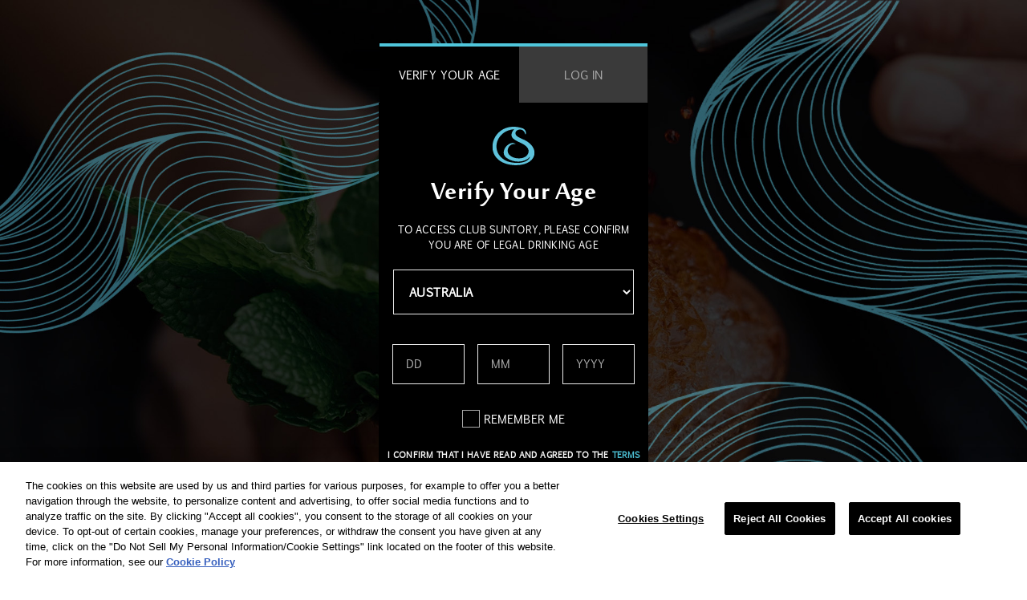

--- FILE ---
content_type: text/html; charset=utf-8
request_url: https://club.suntory.com/en-au
body_size: 12143
content:
<!DOCTYPE html><html lang="en-au"><head>
  <meta charset="utf-8">
  <title>Club Suntory | Elevate Your Craft with Exclusive Bartender Experiences</title>
  <base href="/">


  <meta property="og:site_name" content="Club Suntory">
  <meta property="og:url" content="https://club.suntory.com/">
  <meta property="og:title" content="Club Suntory | Elevate Your Craft with Exclusive Bartender Experiences">
  <meta property="og:description" content="Elevate your craft with exclusive bartender experiences and content from Club Suntory.">
  <meta property="og:image" content="">
  <meta property="fb:app_id" content="2451888541760945">
  <meta property="twitter:card" content="summary">
  <meta name="viewport" content="width=device-width, initial-scale=1">

  <link rel="icon" type="image/x-icon" href="favicon.ico">
  <style type="text/css">@font-face{font-family:'Material Icons';font-style:normal;font-weight:400;src:url(https://fonts.gstatic.com/s/materialicons/v145/flUhRq6tzZclQEJ-Vdg-IuiaDsNcIhQ8tQ.woff2) format('woff2');}.material-icons{font-family:'Material Icons';font-weight:normal;font-style:normal;font-size:24px;line-height:1;letter-spacing:normal;text-transform:none;display:inline-block;white-space:nowrap;word-wrap:normal;direction:ltr;-webkit-font-feature-settings:'liga';-webkit-font-smoothing:antialiased;}</style>

  <link rel="preconnect" href="https://fonts.googleapis.com">
  <link rel="preconnect" href="https://fonts.gstatic.com" crossorigin="">
  <style type="text/css">@font-face{font-family:'Roboto Condensed';font-style:italic;font-weight:300;font-display:swap;src:url(https://fonts.gstatic.com/s/robotocondensed/v31/ieVj2ZhZI2eCN5jzbjEETS9weq8-19eLAgM9QPFUex17.woff2) format('woff2');unicode-range:U+0460-052F, U+1C80-1C8A, U+20B4, U+2DE0-2DFF, U+A640-A69F, U+FE2E-FE2F;}@font-face{font-family:'Roboto Condensed';font-style:italic;font-weight:300;font-display:swap;src:url(https://fonts.gstatic.com/s/robotocondensed/v31/ieVj2ZhZI2eCN5jzbjEETS9weq8-19eLCwM9QPFUex17.woff2) format('woff2');unicode-range:U+0301, U+0400-045F, U+0490-0491, U+04B0-04B1, U+2116;}@font-face{font-family:'Roboto Condensed';font-style:italic;font-weight:300;font-display:swap;src:url(https://fonts.gstatic.com/s/robotocondensed/v31/ieVj2ZhZI2eCN5jzbjEETS9weq8-19eLAwM9QPFUex17.woff2) format('woff2');unicode-range:U+1F00-1FFF;}@font-face{font-family:'Roboto Condensed';font-style:italic;font-weight:300;font-display:swap;src:url(https://fonts.gstatic.com/s/robotocondensed/v31/ieVj2ZhZI2eCN5jzbjEETS9weq8-19eLDAM9QPFUex17.woff2) format('woff2');unicode-range:U+0370-0377, U+037A-037F, U+0384-038A, U+038C, U+038E-03A1, U+03A3-03FF;}@font-face{font-family:'Roboto Condensed';font-style:italic;font-weight:300;font-display:swap;src:url(https://fonts.gstatic.com/s/robotocondensed/v31/ieVj2ZhZI2eCN5jzbjEETS9weq8-19eLAAM9QPFUex17.woff2) format('woff2');unicode-range:U+0102-0103, U+0110-0111, U+0128-0129, U+0168-0169, U+01A0-01A1, U+01AF-01B0, U+0300-0301, U+0303-0304, U+0308-0309, U+0323, U+0329, U+1EA0-1EF9, U+20AB;}@font-face{font-family:'Roboto Condensed';font-style:italic;font-weight:300;font-display:swap;src:url(https://fonts.gstatic.com/s/robotocondensed/v31/ieVj2ZhZI2eCN5jzbjEETS9weq8-19eLAQM9QPFUex17.woff2) format('woff2');unicode-range:U+0100-02BA, U+02BD-02C5, U+02C7-02CC, U+02CE-02D7, U+02DD-02FF, U+0304, U+0308, U+0329, U+1D00-1DBF, U+1E00-1E9F, U+1EF2-1EFF, U+2020, U+20A0-20AB, U+20AD-20C0, U+2113, U+2C60-2C7F, U+A720-A7FF;}@font-face{font-family:'Roboto Condensed';font-style:italic;font-weight:300;font-display:swap;src:url(https://fonts.gstatic.com/s/robotocondensed/v31/ieVj2ZhZI2eCN5jzbjEETS9weq8-19eLDwM9QPFUew.woff2) format('woff2');unicode-range:U+0000-00FF, U+0131, U+0152-0153, U+02BB-02BC, U+02C6, U+02DA, U+02DC, U+0304, U+0308, U+0329, U+2000-206F, U+20AC, U+2122, U+2191, U+2193, U+2212, U+2215, U+FEFF, U+FFFD;}@font-face{font-family:'Roboto Condensed';font-style:italic;font-weight:400;font-display:swap;src:url(https://fonts.gstatic.com/s/robotocondensed/v31/ieVj2ZhZI2eCN5jzbjEETS9weq8-19eLAgM9QPFUex17.woff2) format('woff2');unicode-range:U+0460-052F, U+1C80-1C8A, U+20B4, U+2DE0-2DFF, U+A640-A69F, U+FE2E-FE2F;}@font-face{font-family:'Roboto Condensed';font-style:italic;font-weight:400;font-display:swap;src:url(https://fonts.gstatic.com/s/robotocondensed/v31/ieVj2ZhZI2eCN5jzbjEETS9weq8-19eLCwM9QPFUex17.woff2) format('woff2');unicode-range:U+0301, U+0400-045F, U+0490-0491, U+04B0-04B1, U+2116;}@font-face{font-family:'Roboto Condensed';font-style:italic;font-weight:400;font-display:swap;src:url(https://fonts.gstatic.com/s/robotocondensed/v31/ieVj2ZhZI2eCN5jzbjEETS9weq8-19eLAwM9QPFUex17.woff2) format('woff2');unicode-range:U+1F00-1FFF;}@font-face{font-family:'Roboto Condensed';font-style:italic;font-weight:400;font-display:swap;src:url(https://fonts.gstatic.com/s/robotocondensed/v31/ieVj2ZhZI2eCN5jzbjEETS9weq8-19eLDAM9QPFUex17.woff2) format('woff2');unicode-range:U+0370-0377, U+037A-037F, U+0384-038A, U+038C, U+038E-03A1, U+03A3-03FF;}@font-face{font-family:'Roboto Condensed';font-style:italic;font-weight:400;font-display:swap;src:url(https://fonts.gstatic.com/s/robotocondensed/v31/ieVj2ZhZI2eCN5jzbjEETS9weq8-19eLAAM9QPFUex17.woff2) format('woff2');unicode-range:U+0102-0103, U+0110-0111, U+0128-0129, U+0168-0169, U+01A0-01A1, U+01AF-01B0, U+0300-0301, U+0303-0304, U+0308-0309, U+0323, U+0329, U+1EA0-1EF9, U+20AB;}@font-face{font-family:'Roboto Condensed';font-style:italic;font-weight:400;font-display:swap;src:url(https://fonts.gstatic.com/s/robotocondensed/v31/ieVj2ZhZI2eCN5jzbjEETS9weq8-19eLAQM9QPFUex17.woff2) format('woff2');unicode-range:U+0100-02BA, U+02BD-02C5, U+02C7-02CC, U+02CE-02D7, U+02DD-02FF, U+0304, U+0308, U+0329, U+1D00-1DBF, U+1E00-1E9F, U+1EF2-1EFF, U+2020, U+20A0-20AB, U+20AD-20C0, U+2113, U+2C60-2C7F, U+A720-A7FF;}@font-face{font-family:'Roboto Condensed';font-style:italic;font-weight:400;font-display:swap;src:url(https://fonts.gstatic.com/s/robotocondensed/v31/ieVj2ZhZI2eCN5jzbjEETS9weq8-19eLDwM9QPFUew.woff2) format('woff2');unicode-range:U+0000-00FF, U+0131, U+0152-0153, U+02BB-02BC, U+02C6, U+02DA, U+02DC, U+0304, U+0308, U+0329, U+2000-206F, U+20AC, U+2122, U+2191, U+2193, U+2212, U+2215, U+FEFF, U+FFFD;}@font-face{font-family:'Roboto Condensed';font-style:italic;font-weight:700;font-display:swap;src:url(https://fonts.gstatic.com/s/robotocondensed/v31/ieVj2ZhZI2eCN5jzbjEETS9weq8-19eLAgM9QPFUex17.woff2) format('woff2');unicode-range:U+0460-052F, U+1C80-1C8A, U+20B4, U+2DE0-2DFF, U+A640-A69F, U+FE2E-FE2F;}@font-face{font-family:'Roboto Condensed';font-style:italic;font-weight:700;font-display:swap;src:url(https://fonts.gstatic.com/s/robotocondensed/v31/ieVj2ZhZI2eCN5jzbjEETS9weq8-19eLCwM9QPFUex17.woff2) format('woff2');unicode-range:U+0301, U+0400-045F, U+0490-0491, U+04B0-04B1, U+2116;}@font-face{font-family:'Roboto Condensed';font-style:italic;font-weight:700;font-display:swap;src:url(https://fonts.gstatic.com/s/robotocondensed/v31/ieVj2ZhZI2eCN5jzbjEETS9weq8-19eLAwM9QPFUex17.woff2) format('woff2');unicode-range:U+1F00-1FFF;}@font-face{font-family:'Roboto Condensed';font-style:italic;font-weight:700;font-display:swap;src:url(https://fonts.gstatic.com/s/robotocondensed/v31/ieVj2ZhZI2eCN5jzbjEETS9weq8-19eLDAM9QPFUex17.woff2) format('woff2');unicode-range:U+0370-0377, U+037A-037F, U+0384-038A, U+038C, U+038E-03A1, U+03A3-03FF;}@font-face{font-family:'Roboto Condensed';font-style:italic;font-weight:700;font-display:swap;src:url(https://fonts.gstatic.com/s/robotocondensed/v31/ieVj2ZhZI2eCN5jzbjEETS9weq8-19eLAAM9QPFUex17.woff2) format('woff2');unicode-range:U+0102-0103, U+0110-0111, U+0128-0129, U+0168-0169, U+01A0-01A1, U+01AF-01B0, U+0300-0301, U+0303-0304, U+0308-0309, U+0323, U+0329, U+1EA0-1EF9, U+20AB;}@font-face{font-family:'Roboto Condensed';font-style:italic;font-weight:700;font-display:swap;src:url(https://fonts.gstatic.com/s/robotocondensed/v31/ieVj2ZhZI2eCN5jzbjEETS9weq8-19eLAQM9QPFUex17.woff2) format('woff2');unicode-range:U+0100-02BA, U+02BD-02C5, U+02C7-02CC, U+02CE-02D7, U+02DD-02FF, U+0304, U+0308, U+0329, U+1D00-1DBF, U+1E00-1E9F, U+1EF2-1EFF, U+2020, U+20A0-20AB, U+20AD-20C0, U+2113, U+2C60-2C7F, U+A720-A7FF;}@font-face{font-family:'Roboto Condensed';font-style:italic;font-weight:700;font-display:swap;src:url(https://fonts.gstatic.com/s/robotocondensed/v31/ieVj2ZhZI2eCN5jzbjEETS9weq8-19eLDwM9QPFUew.woff2) format('woff2');unicode-range:U+0000-00FF, U+0131, U+0152-0153, U+02BB-02BC, U+02C6, U+02DA, U+02DC, U+0304, U+0308, U+0329, U+2000-206F, U+20AC, U+2122, U+2191, U+2193, U+2212, U+2215, U+FEFF, U+FFFD;}@font-face{font-family:'Roboto Condensed';font-style:normal;font-weight:300;font-display:swap;src:url(https://fonts.gstatic.com/s/robotocondensed/v31/ieVl2ZhZI2eCN5jzbjEETS9weq8-19-7DQk6YvNkeg.woff2) format('woff2');unicode-range:U+0460-052F, U+1C80-1C8A, U+20B4, U+2DE0-2DFF, U+A640-A69F, U+FE2E-FE2F;}@font-face{font-family:'Roboto Condensed';font-style:normal;font-weight:300;font-display:swap;src:url(https://fonts.gstatic.com/s/robotocondensed/v31/ieVl2ZhZI2eCN5jzbjEETS9weq8-19a7DQk6YvNkeg.woff2) format('woff2');unicode-range:U+0301, U+0400-045F, U+0490-0491, U+04B0-04B1, U+2116;}@font-face{font-family:'Roboto Condensed';font-style:normal;font-weight:300;font-display:swap;src:url(https://fonts.gstatic.com/s/robotocondensed/v31/ieVl2ZhZI2eCN5jzbjEETS9weq8-1967DQk6YvNkeg.woff2) format('woff2');unicode-range:U+1F00-1FFF;}@font-face{font-family:'Roboto Condensed';font-style:normal;font-weight:300;font-display:swap;src:url(https://fonts.gstatic.com/s/robotocondensed/v31/ieVl2ZhZI2eCN5jzbjEETS9weq8-19G7DQk6YvNkeg.woff2) format('woff2');unicode-range:U+0370-0377, U+037A-037F, U+0384-038A, U+038C, U+038E-03A1, U+03A3-03FF;}@font-face{font-family:'Roboto Condensed';font-style:normal;font-weight:300;font-display:swap;src:url(https://fonts.gstatic.com/s/robotocondensed/v31/ieVl2ZhZI2eCN5jzbjEETS9weq8-1927DQk6YvNkeg.woff2) format('woff2');unicode-range:U+0102-0103, U+0110-0111, U+0128-0129, U+0168-0169, U+01A0-01A1, U+01AF-01B0, U+0300-0301, U+0303-0304, U+0308-0309, U+0323, U+0329, U+1EA0-1EF9, U+20AB;}@font-face{font-family:'Roboto Condensed';font-style:normal;font-weight:300;font-display:swap;src:url(https://fonts.gstatic.com/s/robotocondensed/v31/ieVl2ZhZI2eCN5jzbjEETS9weq8-19y7DQk6YvNkeg.woff2) format('woff2');unicode-range:U+0100-02BA, U+02BD-02C5, U+02C7-02CC, U+02CE-02D7, U+02DD-02FF, U+0304, U+0308, U+0329, U+1D00-1DBF, U+1E00-1E9F, U+1EF2-1EFF, U+2020, U+20A0-20AB, U+20AD-20C0, U+2113, U+2C60-2C7F, U+A720-A7FF;}@font-face{font-family:'Roboto Condensed';font-style:normal;font-weight:300;font-display:swap;src:url(https://fonts.gstatic.com/s/robotocondensed/v31/ieVl2ZhZI2eCN5jzbjEETS9weq8-19K7DQk6YvM.woff2) format('woff2');unicode-range:U+0000-00FF, U+0131, U+0152-0153, U+02BB-02BC, U+02C6, U+02DA, U+02DC, U+0304, U+0308, U+0329, U+2000-206F, U+20AC, U+2122, U+2191, U+2193, U+2212, U+2215, U+FEFF, U+FFFD;}@font-face{font-family:'Roboto Condensed';font-style:normal;font-weight:400;font-display:swap;src:url(https://fonts.gstatic.com/s/robotocondensed/v31/ieVl2ZhZI2eCN5jzbjEETS9weq8-19-7DQk6YvNkeg.woff2) format('woff2');unicode-range:U+0460-052F, U+1C80-1C8A, U+20B4, U+2DE0-2DFF, U+A640-A69F, U+FE2E-FE2F;}@font-face{font-family:'Roboto Condensed';font-style:normal;font-weight:400;font-display:swap;src:url(https://fonts.gstatic.com/s/robotocondensed/v31/ieVl2ZhZI2eCN5jzbjEETS9weq8-19a7DQk6YvNkeg.woff2) format('woff2');unicode-range:U+0301, U+0400-045F, U+0490-0491, U+04B0-04B1, U+2116;}@font-face{font-family:'Roboto Condensed';font-style:normal;font-weight:400;font-display:swap;src:url(https://fonts.gstatic.com/s/robotocondensed/v31/ieVl2ZhZI2eCN5jzbjEETS9weq8-1967DQk6YvNkeg.woff2) format('woff2');unicode-range:U+1F00-1FFF;}@font-face{font-family:'Roboto Condensed';font-style:normal;font-weight:400;font-display:swap;src:url(https://fonts.gstatic.com/s/robotocondensed/v31/ieVl2ZhZI2eCN5jzbjEETS9weq8-19G7DQk6YvNkeg.woff2) format('woff2');unicode-range:U+0370-0377, U+037A-037F, U+0384-038A, U+038C, U+038E-03A1, U+03A3-03FF;}@font-face{font-family:'Roboto Condensed';font-style:normal;font-weight:400;font-display:swap;src:url(https://fonts.gstatic.com/s/robotocondensed/v31/ieVl2ZhZI2eCN5jzbjEETS9weq8-1927DQk6YvNkeg.woff2) format('woff2');unicode-range:U+0102-0103, U+0110-0111, U+0128-0129, U+0168-0169, U+01A0-01A1, U+01AF-01B0, U+0300-0301, U+0303-0304, U+0308-0309, U+0323, U+0329, U+1EA0-1EF9, U+20AB;}@font-face{font-family:'Roboto Condensed';font-style:normal;font-weight:400;font-display:swap;src:url(https://fonts.gstatic.com/s/robotocondensed/v31/ieVl2ZhZI2eCN5jzbjEETS9weq8-19y7DQk6YvNkeg.woff2) format('woff2');unicode-range:U+0100-02BA, U+02BD-02C5, U+02C7-02CC, U+02CE-02D7, U+02DD-02FF, U+0304, U+0308, U+0329, U+1D00-1DBF, U+1E00-1E9F, U+1EF2-1EFF, U+2020, U+20A0-20AB, U+20AD-20C0, U+2113, U+2C60-2C7F, U+A720-A7FF;}@font-face{font-family:'Roboto Condensed';font-style:normal;font-weight:400;font-display:swap;src:url(https://fonts.gstatic.com/s/robotocondensed/v31/ieVl2ZhZI2eCN5jzbjEETS9weq8-19K7DQk6YvM.woff2) format('woff2');unicode-range:U+0000-00FF, U+0131, U+0152-0153, U+02BB-02BC, U+02C6, U+02DA, U+02DC, U+0304, U+0308, U+0329, U+2000-206F, U+20AC, U+2122, U+2191, U+2193, U+2212, U+2215, U+FEFF, U+FFFD;}@font-face{font-family:'Roboto Condensed';font-style:normal;font-weight:700;font-display:swap;src:url(https://fonts.gstatic.com/s/robotocondensed/v31/ieVl2ZhZI2eCN5jzbjEETS9weq8-19-7DQk6YvNkeg.woff2) format('woff2');unicode-range:U+0460-052F, U+1C80-1C8A, U+20B4, U+2DE0-2DFF, U+A640-A69F, U+FE2E-FE2F;}@font-face{font-family:'Roboto Condensed';font-style:normal;font-weight:700;font-display:swap;src:url(https://fonts.gstatic.com/s/robotocondensed/v31/ieVl2ZhZI2eCN5jzbjEETS9weq8-19a7DQk6YvNkeg.woff2) format('woff2');unicode-range:U+0301, U+0400-045F, U+0490-0491, U+04B0-04B1, U+2116;}@font-face{font-family:'Roboto Condensed';font-style:normal;font-weight:700;font-display:swap;src:url(https://fonts.gstatic.com/s/robotocondensed/v31/ieVl2ZhZI2eCN5jzbjEETS9weq8-1967DQk6YvNkeg.woff2) format('woff2');unicode-range:U+1F00-1FFF;}@font-face{font-family:'Roboto Condensed';font-style:normal;font-weight:700;font-display:swap;src:url(https://fonts.gstatic.com/s/robotocondensed/v31/ieVl2ZhZI2eCN5jzbjEETS9weq8-19G7DQk6YvNkeg.woff2) format('woff2');unicode-range:U+0370-0377, U+037A-037F, U+0384-038A, U+038C, U+038E-03A1, U+03A3-03FF;}@font-face{font-family:'Roboto Condensed';font-style:normal;font-weight:700;font-display:swap;src:url(https://fonts.gstatic.com/s/robotocondensed/v31/ieVl2ZhZI2eCN5jzbjEETS9weq8-1927DQk6YvNkeg.woff2) format('woff2');unicode-range:U+0102-0103, U+0110-0111, U+0128-0129, U+0168-0169, U+01A0-01A1, U+01AF-01B0, U+0300-0301, U+0303-0304, U+0308-0309, U+0323, U+0329, U+1EA0-1EF9, U+20AB;}@font-face{font-family:'Roboto Condensed';font-style:normal;font-weight:700;font-display:swap;src:url(https://fonts.gstatic.com/s/robotocondensed/v31/ieVl2ZhZI2eCN5jzbjEETS9weq8-19y7DQk6YvNkeg.woff2) format('woff2');unicode-range:U+0100-02BA, U+02BD-02C5, U+02C7-02CC, U+02CE-02D7, U+02DD-02FF, U+0304, U+0308, U+0329, U+1D00-1DBF, U+1E00-1E9F, U+1EF2-1EFF, U+2020, U+20A0-20AB, U+20AD-20C0, U+2113, U+2C60-2C7F, U+A720-A7FF;}@font-face{font-family:'Roboto Condensed';font-style:normal;font-weight:700;font-display:swap;src:url(https://fonts.gstatic.com/s/robotocondensed/v31/ieVl2ZhZI2eCN5jzbjEETS9weq8-19K7DQk6YvM.woff2) format('woff2');unicode-range:U+0000-00FF, U+0131, U+0152-0153, U+02BB-02BC, U+02C6, U+02DA, U+02DC, U+0304, U+0308, U+0329, U+2000-206F, U+20AC, U+2122, U+2191, U+2193, U+2212, U+2215, U+FEFF, U+FFFD;}</style>
<style>body{overflow-x:hidden}@charset "UTF-8";:root{--blue:#007bff;--indigo:#6610f2;--purple:#6f42c1;--pink:#e83e8c;--red:#dc3545;--orange:#fd7e14;--yellow:#ffc107;--green:#28a745;--teal:#20c997;--cyan:#17a2b8;--white:#fff;--gray:#6c757d;--gray-dark:#343a40;--gold:#d1a337;--light-blue:#4fc6db;--negative:#fc3c47;--warning:#ffac07;--positive:#2cbb76;--gradient:linear-gradient(0deg, rgba(0, 0, 0, 0) 0%, #000000 100%);--suntory-blue:#5EC2DB;--primary:#007bff;--secondary:#6c757d;--success:#28a745;--info:#17a2b8;--warning:#ffc107;--danger:#dc3545;--light:#f8f9fa;--dark:#343a40;--breakpoint-xs:0;--breakpoint-sm:669px;--breakpoint-md:1019px;--breakpoint-lg:1439px;--breakpoint-xl:1809px;--font-family-sans-serif:-apple-system, BlinkMacSystemFont, "Segoe UI", Roboto, "Helvetica Neue", Arial, "Noto Sans", sans-serif, "Apple Color Emoji", "Segoe UI Emoji", "Segoe UI Symbol", "Noto Color Emoji";--font-family-monospace:SFMono-Regular, Menlo, Monaco, Consolas, "Liberation Mono", "Courier New", monospace}*,*:before,*:after{box-sizing:border-box}html{font-family:sans-serif;line-height:1.15;-webkit-text-size-adjust:100%;-webkit-tap-highlight-color:rgba(0,0,0,0)}body{margin:0;font-family:-apple-system,BlinkMacSystemFont,Segoe UI,Roboto,Helvetica Neue,Arial,Noto Sans,sans-serif,"Apple Color Emoji","Segoe UI Emoji",Segoe UI Symbol,"Noto Color Emoji";font-size:1rem;font-weight:400;line-height:1.5;color:#212529;text-align:left;background-color:#fff}@media print{*,*:before,*:after{text-shadow:none!important;box-shadow:none!important}@page{size:a3}body{min-width:1439px!important}}</style><style>.cdk-visually-hidden{border:0;clip:rect(0 0 0 0);height:1px;margin:-1px;overflow:hidden;padding:0;position:absolute;width:1px;white-space:nowrap;outline:0;-webkit-appearance:none;-moz-appearance:none}a:hover{text-decoration:none}body{overflow-x:hidden}@charset "UTF-8";.tb_surface--dark-gray{background-color:#3a3a3a}.container-fluid{overflow-x:hidden}.row:not(.no-gutters)>[class*=col-]{padding-right:8px;padding-left:8px}@media (min-width: 669px){.row:not(.no-gutters)>[class*=col-]{padding-right:8px;padding-left:8px}}@media (min-width: 1019px){.row:not(.no-gutters)>[class*=col-]{padding-right:8px;padding-left:8px}}@media (min-width: 1439px){.row:not(.no-gutters)>[class*=col-]{padding-right:16px;padding-left:16px}}@media (min-width: 1809px){.row:not(.no-gutters)>[class*=col-]{padding-right:16px;padding-left:16px}}.container-fluid{padding-right:8px;padding-left:8px}@media (min-width: 669px){.container-fluid{padding-right:8px;padding-left:8px}}@media (min-width: 1019px){.container-fluid{padding-right:12px;padding-left:12px}}@media (min-width: 1439px){.container-fluid{padding-right:20px;padding-left:20px}}@media (min-width: 1809px){.container-fluid{padding-right:32px;padding-left:32px}}:root{--blue:#007bff;--indigo:#6610f2;--purple:#6f42c1;--pink:#e83e8c;--red:#dc3545;--orange:#fd7e14;--yellow:#ffc107;--green:#28a745;--teal:#20c997;--cyan:#17a2b8;--white:#fff;--gray:#6c757d;--gray-dark:#343a40;--gold:#d1a337;--light-blue:#4fc6db;--negative:#fc3c47;--warning:#ffac07;--positive:#2cbb76;--gradient:linear-gradient(0deg, rgba(0, 0, 0, 0) 0%, #000000 100%);--suntory-blue:#5EC2DB;--primary:#007bff;--secondary:#6c757d;--success:#28a745;--info:#17a2b8;--warning:#ffc107;--danger:#dc3545;--light:#f8f9fa;--dark:#343a40;--breakpoint-xs:0;--breakpoint-sm:669px;--breakpoint-md:1019px;--breakpoint-lg:1439px;--breakpoint-xl:1809px;--font-family-sans-serif:-apple-system, BlinkMacSystemFont, "Segoe UI", Roboto, "Helvetica Neue", Arial, "Noto Sans", sans-serif, "Apple Color Emoji", "Segoe UI Emoji", "Segoe UI Symbol", "Noto Color Emoji";--font-family-monospace:SFMono-Regular, Menlo, Monaco, Consolas, "Liberation Mono", "Courier New", monospace}*,*:before,*:after{box-sizing:border-box}html{font-family:sans-serif;line-height:1.15;-webkit-text-size-adjust:100%;-webkit-tap-highlight-color:rgba(0,0,0,0)}footer,main{display:block}body{margin:0;font-family:-apple-system,BlinkMacSystemFont,Segoe UI,Roboto,Helvetica Neue,Arial,Noto Sans,sans-serif,"Apple Color Emoji","Segoe UI Emoji",Segoe UI Symbol,"Noto Color Emoji";font-size:1rem;font-weight:400;line-height:1.5;color:#212529;text-align:left;background-color:#fff}hr{box-sizing:content-box;height:0;overflow:visible}h1,h2,h4{margin-top:0;margin-bottom:.5rem}p{margin-top:0;margin-bottom:1rem}ul{margin-top:0;margin-bottom:1rem}a{color:#007bff;text-decoration:none;background-color:transparent}a:hover{color:#0056b3;text-decoration:underline}a:not([href]){color:inherit;text-decoration:none}a:not([href]):hover{color:inherit;text-decoration:none}img{vertical-align:middle;border-style:none}svg{overflow:hidden;vertical-align:middle}label{display:inline-block;margin-bottom:.5rem}button{border-radius:0}button:focus{outline:1px dotted;outline:5px auto -webkit-focus-ring-color}button{margin:0;font-family:inherit;font-size:inherit;line-height:inherit}button{overflow:visible}button{text-transform:none}button{-webkit-appearance:button}button:not(:disabled){cursor:pointer}button::-moz-focus-inner{padding:0;border-style:none}h1,h2,h4,.h2{margin-bottom:.5rem;font-weight:500;line-height:1.2}h1{font-size:2.5rem}@media (max-width: 1200px){h1{font-size:calc(1.375rem + 1.5vw)}}h2,.h2{font-size:2rem}@media (max-width: 1200px){h2,.h2{font-size:calc(1.325rem + .9vw)}}h4{font-size:1.5rem}@media (max-width: 1200px){h4{font-size:calc(1.275rem + .3vw)}}hr{margin-top:1rem;margin-bottom:1rem;border:0;border-top:1px solid rgba(0,0,0,.1)}.container-fluid{width:100%;padding-right:0;padding-left:0;margin-right:auto;margin-left:auto}.row{display:flex;flex-wrap:wrap;margin-right:0;margin-left:0}.col-lg-6,.col-md-8,.col-md-6,.col-md-4,.col-auto,.col-12{position:relative;width:100%;padding-right:0;padding-left:0}.col-auto{flex:0 0 auto;width:auto;max-width:100%}.col-12{flex:0 0 100%;max-width:100%}@media (min-width: 1019px){.col-md-4{flex:0 0 33.3333333333%;max-width:33.3333333333%}.col-md-6{flex:0 0 50%;max-width:50%}.col-md-8{flex:0 0 66.6666666667%;max-width:66.6666666667%}}@media (min-width: 1439px){.col-lg-6{flex:0 0 50%;max-width:50%}}@media print{*,*:before,*:after{text-shadow:none!important;box-shadow:none!important}a:not(.btn){text-decoration:underline}img{page-break-inside:avoid}p,h2{orphans:3;widows:3}h2{page-break-after:avoid}@page{size:a3}body{min-width:1439px!important}}@font-face{font-family:Aegithalos;src:url(/assets/fonts/aegithalos.eot) format("embedded-opentype"),url(/assets/fonts/aegithalos.otf) format("opentype"),url(/assets/fonts/aegithalos.ttf) format("truetype"),url(/assets/fonts/aegithalos.woff) format("woff");font-weight:400;font-style:normal;font-display:block}.h2{font-size:1.8rem;font-family:Aegithalos,serif}@media screen and (min-width: 670px){.h2{font-size:2.625rem}}@media screen and (min-width: 1020px){.h2{font-size:3.378rem}}p{font-size:1rem;font-family:Roboto Condensed,sans-serif;font-weight:300;line-height:1.375;color:#000}@media screen and (min-width: 670px){p{font-size:1.25rem}}.button-type{font-size:.875rem;font-family:Roboto Condensed,sans-serif;font-weight:700;text-transform:uppercase;line-height:150%}</style><link rel="stylesheet" href="styles.fd10d43aef852c3d.css" media="print" onload="this.media='all'"><noscript><link rel="stylesheet" href="styles.fd10d43aef852c3d.css"></noscript><script id="site-name-schema" type="application/ld+json">{"@context":"https://schema.org","@type":"WebSite","name":"Club Suntory","url":"https://club.suntory.com","description":"Elevate your craft with exclusive bartender experiences and content from Club Suntory."}</script><link rel="canonical" href="https://club.suntory.com/"><meta name="description" content="Elevate your craft with exclusive bartender experiences and content from Club Suntory."><style ng-transition="my-app">header[_ngcontent-sc58]{height:100px;display:flex;justify-content:space-between;align-items:center;width:100%;position:relative;position:fixed;z-index:999;background-color:#fff;flex-wrap:wrap}@media screen and (max-width: 1210px){header[_ngcontent-sc58]{min-height:100px;height:auto}}header[_ngcontent-sc58]   .hamburger[_ngcontent-sc58]{z-index:1000;display:none}header[_ngcontent-sc58]   .hamburger[_ngcontent-sc58]   #menu_checkbox[_ngcontent-sc58]{display:none}header[_ngcontent-sc58]   .hamburger[_ngcontent-sc58]   label[_ngcontent-sc58]{display:block;width:30px;height:30px;cursor:pointer;margin-bottom:0}header[_ngcontent-sc58]   .hamburger[_ngcontent-sc58]   label[_ngcontent-sc58]   div[_ngcontent-sc58]{position:relative;top:0;height:3px;background-color:#000;margin-bottom:6px;transition:.3s ease transform,.3s ease top,.3s ease width,.3s ease right;border-radius:2px}header[_ngcontent-sc58]   .hamburger[_ngcontent-sc58]   label[_ngcontent-sc58]   div[_ngcontent-sc58]:first-child{transform-origin:0}header[_ngcontent-sc58]   .hamburger[_ngcontent-sc58]   label[_ngcontent-sc58]   div[_ngcontent-sc58]:last-child{margin-bottom:0;transform-origin:30px}header[_ngcontent-sc58]   .hamburger[_ngcontent-sc58]   label[_ngcontent-sc58]   div[_ngcontent-sc58]:nth-child(2){right:0;width:30px}header[_ngcontent-sc58]   .hamburger[_ngcontent-sc58]   #menu_checkbox[_ngcontent-sc58]:checked + label[_ngcontent-sc58]:before{background-color:#4caf50}header[_ngcontent-sc58]   .hamburger[_ngcontent-sc58]   #menu_checkbox[_ngcontent-sc58]:checked + label[_ngcontent-sc58]   div[_ngcontent-sc58]:first-child{top:-6px;transform:rotate(45deg)}header[_ngcontent-sc58]   .hamburger[_ngcontent-sc58]   #menu_checkbox[_ngcontent-sc58]:checked + label[_ngcontent-sc58]   div[_ngcontent-sc58]:last-child{top:6px;transform:rotate(45deg);width:28px}header[_ngcontent-sc58]   .hamburger[_ngcontent-sc58]   #menu_checkbox[_ngcontent-sc58]:checked + label[_ngcontent-sc58]   div[_ngcontent-sc58]:nth-child(2){width:38px;top:-1px;right:6px;transform:rotate(-45deg)}@media screen and (max-width: 1210px){header[_ngcontent-sc58]   .hamburger[_ngcontent-sc58]{display:block}}header[_ngcontent-sc58]   .tb_header__logo[_ngcontent-sc58]{padding:.5rem;display:flex;align-items:center;order:1;z-index:1;background-color:#fff}header[_ngcontent-sc58]   .tb_header__logo[_ngcontent-sc58]:hover{cursor:pointer}header[_ngcontent-sc58]   .tb_header__links[_ngcontent-sc58]{order:2;height:100%;display:flex;flex:1;justify-content:center;padding:0 .5rem;transition:all .2s ease-in-out;opacity:1}header[_ngcontent-sc58]   .tb_header__links[_ngcontent-sc58]   ul[_ngcontent-sc58], header[_ngcontent-sc58]   .tb_header__links[_ngcontent-sc58]   .tb_nav__menu[_ngcontent-sc58]{display:flex;justify-content:center;align-items:center;list-style:none;margin-bottom:0;height:100%;padding-left:0}@media screen and (max-width: 1210px){header[_ngcontent-sc58]   .tb_header__links[_ngcontent-sc58]   ul[_ngcontent-sc58], header[_ngcontent-sc58]   .tb_header__links[_ngcontent-sc58]   .tb_nav__menu[_ngcontent-sc58]{min-width:90vw;flex-direction:column;align-items:flex-start}}header[_ngcontent-sc58]   .tb_header__links[_ngcontent-sc58]   ul[_ngcontent-sc58]   li[_ngcontent-sc58], header[_ngcontent-sc58]   .tb_header__links[_ngcontent-sc58]   .tb_nav__menu[_ngcontent-sc58]   li[_ngcontent-sc58]{display:flex;align-items:center;height:100%}@media screen and (max-width: 1210px){header[_ngcontent-sc58]   .tb_header__links[_ngcontent-sc58]   ul[_ngcontent-sc58]   li[_ngcontent-sc58], header[_ngcontent-sc58]   .tb_header__links[_ngcontent-sc58]   .tb_nav__menu[_ngcontent-sc58]   li[_ngcontent-sc58]{align-items:flex-start;flex-direction:column;width:100%;position:relative}}header[_ngcontent-sc58]   .tb_header__links[_ngcontent-sc58]   ul[_ngcontent-sc58]   li[_ngcontent-sc58]:hover, header[_ngcontent-sc58]   .tb_header__links[_ngcontent-sc58]   .tb_nav__menu[_ngcontent-sc58]   li[_ngcontent-sc58]:hover{cursor:pointer}header[_ngcontent-sc58]   .tb_header__links[_ngcontent-sc58]   ul[_ngcontent-sc58]   li[_ngcontent-sc58]:hover   a[_ngcontent-sc58], header[_ngcontent-sc58]   .tb_header__links[_ngcontent-sc58]   .tb_nav__menu[_ngcontent-sc58]   li[_ngcontent-sc58]:hover   a[_ngcontent-sc58]{color:#d1a337}header[_ngcontent-sc58]   .tb_header__links[_ngcontent-sc58]   ul[_ngcontent-sc58]   li[_ngcontent-sc58]:hover   .tb_nav__submenu[_ngcontent-sc58], header[_ngcontent-sc58]   .tb_header__links[_ngcontent-sc58]   .tb_nav__menu[_ngcontent-sc58]   li[_ngcontent-sc58]:hover   .tb_nav__submenu[_ngcontent-sc58]{display:block;cursor:auto}@media screen and (max-width: 1210px){header[_ngcontent-sc58]   .tb_header__links[_ngcontent-sc58]   ul[_ngcontent-sc58]   li[_ngcontent-sc58]:hover   .tb_nav__submenu[_ngcontent-sc58], header[_ngcontent-sc58]   .tb_header__links[_ngcontent-sc58]   .tb_nav__menu[_ngcontent-sc58]   li[_ngcontent-sc58]:hover   .tb_nav__submenu[_ngcontent-sc58]{display:none}}header[_ngcontent-sc58]   .tb_header__links[_ngcontent-sc58]   ul[_ngcontent-sc58]   li.hasChild[_ngcontent-sc58]:after, header[_ngcontent-sc58]   .tb_header__links[_ngcontent-sc58]   .tb_nav__menu[_ngcontent-sc58]   li.hasChild[_ngcontent-sc58]:after{content:"";width:0;height:0;border-left:5px solid transparent;border-right:5px solid transparent;border-top:5px solid #d1a337}@media screen and (max-width: 1210px){header[_ngcontent-sc58]   .tb_header__links[_ngcontent-sc58]   ul[_ngcontent-sc58]   li.hasChild[_ngcontent-sc58]:after, header[_ngcontent-sc58]   .tb_header__links[_ngcontent-sc58]   .tb_nav__menu[_ngcontent-sc58]   li.hasChild[_ngcontent-sc58]:after{border:none}}@media screen and (max-width: 1210px){header[_ngcontent-sc58]   .tb_header__links[_ngcontent-sc58]   ul[_ngcontent-sc58]   li.expanded[_ngcontent-sc58]   .tb_nav__submenu[_ngcontent-sc58], header[_ngcontent-sc58]   .tb_header__links[_ngcontent-sc58]   .tb_nav__menu[_ngcontent-sc58]   li.expanded[_ngcontent-sc58]   .tb_nav__submenu[_ngcontent-sc58]{display:block}header[_ngcontent-sc58]   .tb_header__links[_ngcontent-sc58]   ul[_ngcontent-sc58]   li.expanded[_ngcontent-sc58]   .submenu_arrow[_ngcontent-sc58], header[_ngcontent-sc58]   .tb_header__links[_ngcontent-sc58]   .tb_nav__menu[_ngcontent-sc58]   li.expanded[_ngcontent-sc58]   .submenu_arrow[_ngcontent-sc58]{transform:rotate(180deg)}}header[_ngcontent-sc58]   .tb_header__links[_ngcontent-sc58]   ul[_ngcontent-sc58]   li[_ngcontent-sc58]   a[_ngcontent-sc58], header[_ngcontent-sc58]   .tb_header__links[_ngcontent-sc58]   .tb_nav__menu[_ngcontent-sc58]   li[_ngcontent-sc58]   a[_ngcontent-sc58]{text-decoration:none;padding:0 .5rem;font-family:Roboto Condensed,sans-serif;font-size:1.15rem;color:#000;font-weight:700;transition:color .2s ease-in-out}header[_ngcontent-sc58]   .tb_header__links[_ngcontent-sc58]   ul[_ngcontent-sc58]   li[_ngcontent-sc58]   a[_ngcontent-sc58]:hover, header[_ngcontent-sc58]   .tb_header__links[_ngcontent-sc58]   .tb_nav__menu[_ngcontent-sc58]   li[_ngcontent-sc58]   a[_ngcontent-sc58]:hover{color:#d1a337}@media screen and (max-width: 1280px){header[_ngcontent-sc58]   .tb_header__links[_ngcontent-sc58]   ul[_ngcontent-sc58]   li[_ngcontent-sc58]   a[_ngcontent-sc58], header[_ngcontent-sc58]   .tb_header__links[_ngcontent-sc58]   .tb_nav__menu[_ngcontent-sc58]   li[_ngcontent-sc58]   a[_ngcontent-sc58]{font-size:1rem}}@media screen and (max-width: 1210px){header[_ngcontent-sc58]   .tb_header__links[_ngcontent-sc58]   ul[_ngcontent-sc58]   li[_ngcontent-sc58]   a[_ngcontent-sc58], header[_ngcontent-sc58]   .tb_header__links[_ngcontent-sc58]   .tb_nav__menu[_ngcontent-sc58]   li[_ngcontent-sc58]   a[_ngcontent-sc58]{padding:.5rem}}header[_ngcontent-sc58]   .tb_header__links[_ngcontent-sc58]   ul[_ngcontent-sc58]   li[_ngcontent-sc58]   .submenu_arrow[_ngcontent-sc58], header[_ngcontent-sc58]   .tb_header__links[_ngcontent-sc58]   .tb_nav__menu[_ngcontent-sc58]   li[_ngcontent-sc58]   .submenu_arrow[_ngcontent-sc58]{display:none;width:40px;height:40px;position:absolute;right:0;top:0;padding:8px;transition:all .2s ease-in-out}@media screen and (max-width: 1210px){header[_ngcontent-sc58]   .tb_header__links[_ngcontent-sc58]   ul[_ngcontent-sc58]   li[_ngcontent-sc58]   .submenu_arrow[_ngcontent-sc58], header[_ngcontent-sc58]   .tb_header__links[_ngcontent-sc58]   .tb_nav__menu[_ngcontent-sc58]   li[_ngcontent-sc58]   .submenu_arrow[_ngcontent-sc58]{display:block}}header[_ngcontent-sc58]   .tb_header__links[_ngcontent-sc58]   ul[_ngcontent-sc58]   li[_ngcontent-sc58]   .tb_nav__submenu[_ngcontent-sc58], header[_ngcontent-sc58]   .tb_header__links[_ngcontent-sc58]   .tb_nav__menu[_ngcontent-sc58]   li[_ngcontent-sc58]   .tb_nav__submenu[_ngcontent-sc58]{display:none;position:absolute;bottom:-460px;left:0;border:20px;background-color:#fff;width:100%;height:460px;padding:0 2rem}@media screen and (max-width: 1210px){header[_ngcontent-sc58]   .tb_header__links[_ngcontent-sc58]   ul[_ngcontent-sc58]   li[_ngcontent-sc58]   .tb_nav__submenu[_ngcontent-sc58], header[_ngcontent-sc58]   .tb_header__links[_ngcontent-sc58]   .tb_nav__menu[_ngcontent-sc58]   li[_ngcontent-sc58]   .tb_nav__submenu[_ngcontent-sc58]{position:relative;height:auto;background-color:#fff;width:auto;bottom:unset;padding:0}}@media screen and (max-width: 1210px){header[_ngcontent-sc58]   .tb_header__links[_ngcontent-sc58]   ul[_ngcontent-sc58]   li[_ngcontent-sc58]   .tb_nav__submenu[_ngcontent-sc58], header[_ngcontent-sc58]   .tb_header__links[_ngcontent-sc58]   .tb_nav__menu[_ngcontent-sc58]   li[_ngcontent-sc58]   .tb_nav__submenu[_ngcontent-sc58]{width:100%}}header[_ngcontent-sc58]   .tb_header__links[_ngcontent-sc58]   ul[_ngcontent-sc58]   li[_ngcontent-sc58]   .tb_nav__submenu[_ngcontent-sc58]   a[_ngcontent-sc58], header[_ngcontent-sc58]   .tb_header__links[_ngcontent-sc58]   .tb_nav__menu[_ngcontent-sc58]   li[_ngcontent-sc58]   .tb_nav__submenu[_ngcontent-sc58]   a[_ngcontent-sc58]{color:#000;border-bottom:1px solid black;font-size:1.5rem;padding:1rem}@media screen and (max-width: 1210px){header[_ngcontent-sc58]   .tb_header__links[_ngcontent-sc58]   ul[_ngcontent-sc58]   li[_ngcontent-sc58]   .tb_nav__submenu[_ngcontent-sc58]   a[_ngcontent-sc58], header[_ngcontent-sc58]   .tb_header__links[_ngcontent-sc58]   .tb_nav__menu[_ngcontent-sc58]   li[_ngcontent-sc58]   .tb_nav__submenu[_ngcontent-sc58]   a[_ngcontent-sc58]{font-size:1rem;padding:.5rem;border-bottom:none;margin-left:1rem}}header[_ngcontent-sc58]   .tb_header__links[_ngcontent-sc58]   ul[_ngcontent-sc58]   li[_ngcontent-sc58]   .tb_nav__submenu[_ngcontent-sc58]   a[_ngcontent-sc58]:hover, header[_ngcontent-sc58]   .tb_header__links[_ngcontent-sc58]   .tb_nav__menu[_ngcontent-sc58]   li[_ngcontent-sc58]   .tb_nav__submenu[_ngcontent-sc58]   a[_ngcontent-sc58]:hover{color:#d1a337}header[_ngcontent-sc58]   .tb_header__links[_ngcontent-sc58]   ul[_ngcontent-sc58]   li[_ngcontent-sc58]   .tb_nav__submenu[_ngcontent-sc58]   .submenu[_ngcontent-sc58], header[_ngcontent-sc58]   .tb_header__links[_ngcontent-sc58]   .tb_nav__menu[_ngcontent-sc58]   li[_ngcontent-sc58]   .tb_nav__submenu[_ngcontent-sc58]   .submenu[_ngcontent-sc58]{display:flex;justify-content:space-evenly}@media screen and (max-width: 1210px){header[_ngcontent-sc58]   .tb_header__links[_ngcontent-sc58]   ul[_ngcontent-sc58]   li[_ngcontent-sc58]   .tb_nav__submenu[_ngcontent-sc58]   .submenu[_ngcontent-sc58], header[_ngcontent-sc58]   .tb_header__links[_ngcontent-sc58]   .tb_nav__menu[_ngcontent-sc58]   li[_ngcontent-sc58]   .tb_nav__submenu[_ngcontent-sc58]   .submenu[_ngcontent-sc58]{display:flex;flex-direction:column}}header[_ngcontent-sc58]   .tb_header__links[_ngcontent-sc58]   ul[_ngcontent-sc58]   li[_ngcontent-sc58]   .tb_nav__submenu[_ngcontent-sc58]   .submenu[_ngcontent-sc58]   .link-container[_ngcontent-sc58], header[_ngcontent-sc58]   .tb_header__links[_ngcontent-sc58]   ul[_ngcontent-sc58]   li[_ngcontent-sc58]   .tb_nav__submenu[_ngcontent-sc58]   .submenu[_ngcontent-sc58]   .content-container[_ngcontent-sc58], header[_ngcontent-sc58]   .tb_header__links[_ngcontent-sc58]   .tb_nav__menu[_ngcontent-sc58]   li[_ngcontent-sc58]   .tb_nav__submenu[_ngcontent-sc58]   .submenu[_ngcontent-sc58]   .link-container[_ngcontent-sc58], header[_ngcontent-sc58]   .tb_header__links[_ngcontent-sc58]   .tb_nav__menu[_ngcontent-sc58]   li[_ngcontent-sc58]   .tb_nav__submenu[_ngcontent-sc58]   .submenu[_ngcontent-sc58]   .content-container[_ngcontent-sc58]{display:flex;flex-direction:column;width:40%}@media screen and (max-width: 1210px){header[_ngcontent-sc58]   .tb_header__links[_ngcontent-sc58]   ul[_ngcontent-sc58]   li[_ngcontent-sc58]   .tb_nav__submenu[_ngcontent-sc58]   .submenu[_ngcontent-sc58]   .link-container[_ngcontent-sc58], header[_ngcontent-sc58]   .tb_header__links[_ngcontent-sc58]   ul[_ngcontent-sc58]   li[_ngcontent-sc58]   .tb_nav__submenu[_ngcontent-sc58]   .submenu[_ngcontent-sc58]   .content-container[_ngcontent-sc58], header[_ngcontent-sc58]   .tb_header__links[_ngcontent-sc58]   .tb_nav__menu[_ngcontent-sc58]   li[_ngcontent-sc58]   .tb_nav__submenu[_ngcontent-sc58]   .submenu[_ngcontent-sc58]   .link-container[_ngcontent-sc58], header[_ngcontent-sc58]   .tb_header__links[_ngcontent-sc58]   .tb_nav__menu[_ngcontent-sc58]   li[_ngcontent-sc58]   .tb_nav__submenu[_ngcontent-sc58]   .submenu[_ngcontent-sc58]   .content-container[_ngcontent-sc58]{width:100%}}header[_ngcontent-sc58]   .tb_header__links[_ngcontent-sc58]   ul[_ngcontent-sc58]   li[_ngcontent-sc58]   .tb_nav__submenu[_ngcontent-sc58]   .submenu[_ngcontent-sc58]   .link-container[_ngcontent-sc58], header[_ngcontent-sc58]   .tb_header__links[_ngcontent-sc58]   .tb_nav__menu[_ngcontent-sc58]   li[_ngcontent-sc58]   .tb_nav__submenu[_ngcontent-sc58]   .submenu[_ngcontent-sc58]   .link-container[_ngcontent-sc58]{margin-right:auto}header[_ngcontent-sc58]   .tb_header__links[_ngcontent-sc58]   ul[_ngcontent-sc58]   li[_ngcontent-sc58]   .tb_nav__submenu[_ngcontent-sc58]   .submenu[_ngcontent-sc58]   .content-container[_ngcontent-sc58]   p[_ngcontent-sc58], header[_ngcontent-sc58]   .tb_header__links[_ngcontent-sc58]   .tb_nav__menu[_ngcontent-sc58]   li[_ngcontent-sc58]   .tb_nav__submenu[_ngcontent-sc58]   .submenu[_ngcontent-sc58]   .content-container[_ngcontent-sc58]   p[_ngcontent-sc58]{font-size:14px}header[_ngcontent-sc58]   .tb_header__links[_ngcontent-sc58]   ul[_ngcontent-sc58]   li[_ngcontent-sc58]   .tb_nav__submenu[_ngcontent-sc58]   .submenu[_ngcontent-sc58]   .content-container[_ngcontent-sc58]   a[_ngcontent-sc58], header[_ngcontent-sc58]   .tb_header__links[_ngcontent-sc58]   .tb_nav__menu[_ngcontent-sc58]   li[_ngcontent-sc58]   .tb_nav__submenu[_ngcontent-sc58]   .submenu[_ngcontent-sc58]   .content-container[_ngcontent-sc58]   a[_ngcontent-sc58]{color:#4fc6db;font-size:14px;border-bottom:none;padding:0}header[_ngcontent-sc58]   .tb_header__links[_ngcontent-sc58]   ul[_ngcontent-sc58]   li[_ngcontent-sc58]   .tb_nav__submenu[_ngcontent-sc58]   .submenu[_ngcontent-sc58]   .content-container[_ngcontent-sc58]   .h6[_ngcontent-sc58], header[_ngcontent-sc58]   .tb_header__links[_ngcontent-sc58]   .tb_nav__menu[_ngcontent-sc58]   li[_ngcontent-sc58]   .tb_nav__submenu[_ngcontent-sc58]   .submenu[_ngcontent-sc58]   .content-container[_ngcontent-sc58]   .h6[_ngcontent-sc58]{color:#000}@media screen and (max-width: 1210px){header[_ngcontent-sc58]   .tb_header__links[_ngcontent-sc58]   ul[_ngcontent-sc58]   li[_ngcontent-sc58]   .tb_nav__submenu[_ngcontent-sc58]   .submenu[_ngcontent-sc58]   .content-container[_ngcontent-sc58]   .row[_ngcontent-sc58], header[_ngcontent-sc58]   .tb_header__links[_ngcontent-sc58]   .tb_nav__menu[_ngcontent-sc58]   li[_ngcontent-sc58]   .tb_nav__submenu[_ngcontent-sc58]   .submenu[_ngcontent-sc58]   .content-container[_ngcontent-sc58]   .row[_ngcontent-sc58]{flex-direction:column}}@media screen and (max-width: 1210px){header[_ngcontent-sc58]   .tb_header__links[_ngcontent-sc58]{display:none;order:3}}@media screen and (min-width: 670px){header[_ngcontent-sc58]   .tb_header__links[_ngcontent-sc58]{padding:0 1rem}}@media screen and (max-width: 1210px){header[_ngcontent-sc58]   .tb_header__links[_ngcontent-sc58]   a[_ngcontent-sc58]{width:100%;border-bottom:1px solid black}}header[_ngcontent-sc58]   .tb_header__search[_ngcontent-sc58]{width:30px;height:30px}header[_ngcontent-sc58]   .tb_header__search[_ngcontent-sc58]:hover{cursor:pointer}header[_ngcontent-sc58]   .tb_header__search--input[_ngcontent-sc58]{width:0;padding:0;border:none;transition:all .2s ease-in-out}header[_ngcontent-sc58]   .tb_header__member[_ngcontent-sc58]{display:flex;align-items:center;order:3}@media screen and (max-width: 1210px){header[_ngcontent-sc58]   .tb_header__member[_ngcontent-sc58]{order:2}}header[_ngcontent-sc58]   .tb_header__user[_ngcontent-sc58]{display:flex;align-items:center}header[_ngcontent-sc58]   .tb_header__user[_ngcontent-sc58]   a.text-link[_ngcontent-sc58]{color:#d1a337}header[_ngcontent-sc58]   .tb_header__user[_ngcontent-sc58]   a.text-link[_ngcontent-sc58]:hover{text-decoration:none;color:#d1a337;cursor:pointer}header.show[_ngcontent-sc58]{height:100%;overflow-y:scroll}header.show[_ngcontent-sc58]   .tb_header__logo[_ngcontent-sc58]{flex-direction:row-reverse;justify-content:space-between;flex:1}header.show[_ngcontent-sc58]   .tb_header__member[_ngcontent-sc58]{display:none}@media screen and (max-width: 1210px){header.show[_ngcontent-sc58]   .tb_header__links[_ngcontent-sc58]{display:block}}header.show[_ngcontent-sc58]   .tb_header__links[_ngcontent-sc58]   ul[_ngcontent-sc58]{height:auto}header.search[_ngcontent-sc58]   .tb_header__links[_ngcontent-sc58]{opacity:0;transform:translate(-100%)}header.search[_ngcontent-sc58]   .tb_header__search--input[_ngcontent-sc58]{width:400px;border:1px solid black;padding:4px;margin-right:1rem}@media screen and (max-width: 1210px){header.search[_ngcontent-sc58]   .tb_header__search--input[_ngcontent-sc58]{width:200px}}.tb_navigation__join[_ngcontent-sc58]{margin:0}.tb_navigation__join[_ngcontent-sc58]   button[_ngcontent-sc58]{padding:10px 15px}@media screen and (min-width: 670px){.tb_navigation__join[_ngcontent-sc58]   button[_ngcontent-sc58]{padding:10px 35px}}.tb_navigation__account--mobile[_ngcontent-sc58]{display:flex;flex-direction:column}@media screen and (min-width: 670px){.tb_navigation__account--mobile[_ngcontent-sc58]{display:none}}.tb_navigation__account--mobile[_ngcontent-sc58]   .tb_navigation__join[_ngcontent-sc58]{margin:0}.tb_navigation__account--mobile[_ngcontent-sc58]   .tb_navigation__join[_ngcontent-sc58]   button[_ngcontent-sc58]{padding:10px 15px}@media screen and (min-width: 670px){.tb_navigation__account--mobile[_ngcontent-sc58]   .tb_navigation__join[_ngcontent-sc58]   button[_ngcontent-sc58]{padding:10px 35px}}.tb_navigation__account-logout[_ngcontent-sc58]{display:flex;flex-direction:column}@media screen and (min-width: 670px){.tb_navigation__account-logout[_ngcontent-sc58]{flex-direction:row;padding-right:36px}}.tb_navigation__account-logout[_ngcontent-sc58]   a[_ngcontent-sc58]{margin:0 5px}.tb_icon-select[_ngcontent-sc58]{outline:none;border-radius:6px;margin:0 .5rem;position:relative;width:auto;display:block}.tb_icon-select[_ngcontent-sc58]:hover{cursor:pointer}.tb_icon-select__options[_ngcontent-sc58]{display:none;border-radius:6px;padding:8px 16px;width:100%;background:white}.tb_icon-select__options.showOptions[_ngcontent-sc58]{display:block;position:absolute!important;bottom:-167px;left:-163px;z-index:1001;width:auto;border-radius:0 0 0 6px;border:1px solid #d3d3d3;border-top:none;border-right:none}@media screen and (min-width: 670px){.tb_icon-select__options.showOptions[_ngcontent-sc58]{left:-163px}}.tb_icon-select__options.hasLanguages[_ngcontent-sc58]{bottom:-284px}@media screen and (min-width: 670px){.tb_icon-select__options.hasLanguages[_ngcontent-sc58]{bottom:-284px}}.tb_icon-select__options[_ngcontent-sc58]   select[_ngcontent-sc58]{color:#000;margin:1rem 0rem}@media screen and (min-width: 670px){.tb_icon-select__options[_ngcontent-sc58]   select[_ngcontent-sc58]{margin:1rem}}.tb_icon-select__options[_ngcontent-sc58]   select[_ngcontent-sc58]   option[_ngcontent-sc58]{background-color:#fff;color:#000}.tb_icon-select__option[_ngcontent-sc58]{height:30px;position:relative;display:flex;align-items:center;transition:.25s;text-decoration:none}.tb_icon-select__option[_ngcontent-sc58]   img[_ngcontent-sc58]{width:25px}.tb_icon-select__option-text[_ngcontent-sc58]{color:#fff;padding-left:5px;transition:all .2s ease-in-out}.tb_icon-select__option-text[_ngcontent-sc58]:hover{color:#d1a337}.tb_icon-select__selected[_ngcontent-sc58]{height:30px;position:relative;display:flex;align-items:center;justify-content:flex-end}.tb_icon-select__selected[_ngcontent-sc58]   img[_ngcontent-sc58]{width:25px}.tb_icon-select[_ngcontent-sc58] > div[_ngcontent-sc58]{outline:none;position:relative;z-index:1001}.hide[_ngcontent-sc58]{display:none;visibility:hidden}header.clubSuntory[_ngcontent-sc58]{background:linear-gradient(180deg,black,transparent);top:0;padding:0 2rem;transition:all .2s ease-in-out}@media screen and (min-width: 1020px){header.clubSuntory[_ngcontent-sc58]{background:linear-gradient(180deg,black,transparent)}}header.clubSuntory.scrolled[_ngcontent-sc58]{background:linear-gradient(180deg,black,black)}header.clubSuntory[_ngcontent-sc58]   .csLogo[_ngcontent-sc58]{margin:0 auto}@media screen and (min-width: 670px){header.clubSuntory[_ngcontent-sc58]   .tb_navigation__account[_ngcontent-sc58]{padding-right:2rem}}header.clubSuntory.show[_ngcontent-sc58]{background-color:#000}header.clubSuntory.show[_ngcontent-sc58]   .tb_header__links[_ngcontent-sc58]{order:2;height:45%;margin-bottom:auto}header.clubSuntory.show[_ngcontent-sc58]   .tb_header__links[_ngcontent-sc58]   .tb_nav__menu[_ngcontent-sc58]{justify-content:flex-start}header.clubSuntory.show[_ngcontent-sc58]   .tb_header__member[_ngcontent-sc58]{order:3;display:flex;width:100%;border-bottom:1px solid white;padding-bottom:1rem}header.clubSuntory.show[_ngcontent-sc58]   .tb_header__member[_ngcontent-sc58]   .tb_header__user[_ngcontent-sc58]{flex-direction:column;width:100%;display:flex}header.clubSuntory.show[_ngcontent-sc58]   .tb_header__member[_ngcontent-sc58]   .tb_header__user[_ngcontent-sc58]   .tb_navigation__account[_ngcontent-sc58]{text-align:center;width:100%;margin:0 0 1rem .5rem}@media screen and (min-width: 670px){header.clubSuntory.show[_ngcontent-sc58]   .tb_header__member[_ngcontent-sc58]   .tb_header__user[_ngcontent-sc58]   .tb_navigation__account[_ngcontent-sc58]{margin:0 0 1rem;padding-right:0}}@media screen and (min-width: 670px){header.clubSuntory.show[_ngcontent-sc58]   .tb_header__member[_ngcontent-sc58]   .tb_header__user[_ngcontent-sc58]   .tb_navigation__account-logout[_ngcontent-sc58]{display:none}}header.clubSuntory.show[_ngcontent-sc58]   .tb_header__member[_ngcontent-sc58]   .tb_header__user[_ngcontent-sc58]   a.text-link[_ngcontent-sc58]{display:block;border:1px solid #5EC2DB;padding:10px 15px;font-size:13px;letter-spacing:.15px}header.clubSuntory.show[_ngcontent-sc58]   .tb_header__member[_ngcontent-sc58]   .tb_header__user[_ngcontent-sc58]   a.text-link.logout[_ngcontent-sc58]{border-color:#fff;margin-top:1rem}header.clubSuntory.show[_ngcontent-sc58]   .tb_header__member[_ngcontent-sc58]   .tb_header__user[_ngcontent-sc58]   .tb_navigation__join[_ngcontent-sc58]{width:100%}header.clubSuntory.show[_ngcontent-sc58]   .tb_header__member[_ngcontent-sc58]   .tb_header__user[_ngcontent-sc58]   .tb_navigation__join[_ngcontent-sc58]   button[_ngcontent-sc58]{width:100%}header.clubSuntory.show[_ngcontent-sc58]   .csLogo[_ngcontent-sc58]{display:flex;justify-content:center;align-items:center;flex:1;height:100px;padding-left:30px}@media screen and (min-width: 670px){header.clubSuntory.show[_ngcontent-sc58]   .csLogo[_ngcontent-sc58]{padding-left:165px}}header.clubSuntory.show[_ngcontent-sc58]   .market-dropdown-container[_ngcontent-sc58]{order:3;display:flex;width:99%;margin:0 auto}@media screen and (min-width: 670px){header.clubSuntory.show[_ngcontent-sc58]   .market-dropdown-container[_ngcontent-sc58]{padding-left:0}}header.clubSuntory.show[_ngcontent-sc58]   .market-dropdown-container[_ngcontent-sc58]   .market-dropdown.d-none-cs.d-md-block-cs[_ngcontent-sc58]{display:flex;width:100%}header.clubSuntory.show[_ngcontent-sc58]   .market-dropdown-container[_ngcontent-sc58]   .market-dropdown.d-none-cs.d-md-block-cs[_ngcontent-sc58]   .selected-market[_ngcontent-sc58]{width:100%}header.clubSuntory[_ngcontent-sc58]   .hamburger[_ngcontent-sc58]{margin-right:0;display:flex;width:auto;justify-content:flex-end;width:30px}@media screen and (min-width: 670px){header.clubSuntory[_ngcontent-sc58]   .hamburger[_ngcontent-sc58]{width:165px}}@media screen and (max-width: 1210px){header.clubSuntory[_ngcontent-sc58]   .hamburger[_ngcontent-sc58]{display:none}}header.clubSuntory[_ngcontent-sc58]   .hamburger[_ngcontent-sc58]   label[_ngcontent-sc58]   div[_ngcontent-sc58]{background-color:#fff}header.clubSuntory[_ngcontent-sc58]   .tb_header__user[_ngcontent-sc58]{display:none;align-items:center}@media screen and (min-width: 670px){header.clubSuntory[_ngcontent-sc58]   .tb_header__user[_ngcontent-sc58]{display:flex}}header.clubSuntory[_ngcontent-sc58]   .tb_header__user[_ngcontent-sc58]   .tb_navigation__account-logout[_ngcontent-sc58]   a.text-link.account-settings[_ngcontent-sc58]{background-color:#5ec2db;color:#000}header.clubSuntory[_ngcontent-sc58]   .tb_header__user[_ngcontent-sc58]   .tb_navigation__account-logout[_ngcontent-sc58]   a.text-link.account-settings[_ngcontent-sc58]   img[_ngcontent-sc58], header.clubSuntory[_ngcontent-sc58]   .tb_header__user[_ngcontent-sc58]   .tb_navigation__account-logout[_ngcontent-sc58]   a.text-link.account-settings[_ngcontent-sc58]   svg[_ngcontent-sc58]{margin-right:10px}header.clubSuntory[_ngcontent-sc58]   .tb_header__user[_ngcontent-sc58]   .tb_navigation__account-logout[_ngcontent-sc58]   a.text-link.account-settings[_ngcontent-sc58]   svg[_ngcontent-sc58]:hover{stroke:#5ec2db}@media screen and (min-width: 670px){header.clubSuntory[_ngcontent-sc58]   .tb_header__user[_ngcontent-sc58]   .tb_navigation__account-logout[_ngcontent-sc58]   a.text-link.account-settings[_ngcontent-sc58]{background-color:transparent}}header.clubSuntory[_ngcontent-sc58]   .tb_header__user[_ngcontent-sc58]   .tb_navigation__account-logout[_ngcontent-sc58]   a.text-link.account-settings.mobile[_ngcontent-sc58]{display:block}@media screen and (min-width: 670px){header.clubSuntory[_ngcontent-sc58]   .tb_header__user[_ngcontent-sc58]   .tb_navigation__account-logout[_ngcontent-sc58]   a.text-link.account-settings.mobile[_ngcontent-sc58]{display:none}}header.clubSuntory[_ngcontent-sc58]   .tb_header__user[_ngcontent-sc58]   .tb_navigation__account-logout[_ngcontent-sc58]   a.text-link.account-settings.desktop[_ngcontent-sc58]{display:none}@media screen and (min-width: 670px){header.clubSuntory[_ngcontent-sc58]   .tb_header__user[_ngcontent-sc58]   .tb_navigation__account-logout[_ngcontent-sc58]   a.text-link.account-settings.desktop[_ngcontent-sc58]{display:block}}header.clubSuntory[_ngcontent-sc58]   .tb_header__user[_ngcontent-sc58]   a.text-link[_ngcontent-sc58]{color:#5ec2db;font-family:Euphemia;font-weight:700;font-size:13px;line-height:19.5px;letter-spacing:.15px}header.clubSuntory[_ngcontent-sc58]   .tb_header__user[_ngcontent-sc58]   a.text-link.logout[_ngcontent-sc58]{color:#fff}header.clubSuntory[_ngcontent-sc58]   .tb_header__user[_ngcontent-sc58]   a.text-link[_ngcontent-sc58]:hover{text-decoration:none;color:#5ec2db;cursor:pointer}header.clubSuntory[_ngcontent-sc58]   .tb_header__member[_ngcontent-sc58]{order:3;width:30px}@media screen and (min-width: 670px){header.clubSuntory[_ngcontent-sc58]   .tb_header__member[_ngcontent-sc58]{order:1;width:auto}}@media screen and (max-width: 1210px){header.clubSuntory[_ngcontent-sc58]   .tb_header__member[_ngcontent-sc58]{order:unset}}header.clubSuntory[_ngcontent-sc58]   .tb_navigation__join[_ngcontent-sc58]   button[_ngcontent-sc58]{background-color:#fff;color:#000;border-radius:0;font-family:Euphemia;font-size:13px;font-weight:700;line-height:19.5px;letter-spacing:.15px;border:1px solid white}header.clubSuntory[_ngcontent-sc58]   .tb_navigation__join[_ngcontent-sc58]   button[_ngcontent-sc58]:hover{background-color:#000;color:#fff;border:1px solid white}header.clubSuntory[_ngcontent-sc58]   .tb_header__links[_ngcontent-sc58]{order:2}header.clubSuntory[_ngcontent-sc58]   .tb_header__links[_ngcontent-sc58]   .tb_nav__menu[_ngcontent-sc58]   div.home-link[_ngcontent-sc58]{display:none}@media screen and (max-width: 1210px){header.clubSuntory[_ngcontent-sc58]   .tb_header__links[_ngcontent-sc58]   .tb_nav__menu[_ngcontent-sc58]   div.home-link[_ngcontent-sc58]{display:block}}header.clubSuntory[_ngcontent-sc58]   .tb_header__links[_ngcontent-sc58]   .tb_nav__menu[_ngcontent-sc58]   a[_ngcontent-sc58]{color:#fff;text-transform:uppercase;text-decoration:none;margin-bottom:1rem;font-family:Euphemia;font-weight:700;font-size:13px;line-height:19.5px;letter-spacing:.15px;transition:all .2s ease-in-out}@media screen and (min-width: 670px){header.clubSuntory[_ngcontent-sc58]   .tb_header__links[_ngcontent-sc58]   .tb_nav__menu[_ngcontent-sc58]   a[_ngcontent-sc58]{padding-bottom:.5rem}}header.clubSuntory[_ngcontent-sc58]   .tb_header__links[_ngcontent-sc58]   .tb_nav__menu[_ngcontent-sc58]   a[_ngcontent-sc58]:hover{color:#fff;border-bottom:1px solid white}header.clubSuntory[_ngcontent-sc58]   .tb_header__links[_ngcontent-sc58]   .tb_nav__menu[_ngcontent-sc58]   a[_ngcontent-sc58]:active{color:#5ec2db;border-bottom:1px solid #5EC2DB}header.clubSuntory[_ngcontent-sc58]   .tb_header__links[_ngcontent-sc58]   .tb_nav__menu[_ngcontent-sc58]   a.logo-link[_ngcontent-sc58]:hover{border-bottom:none}header.clubSuntory[_ngcontent-sc58]   .tb_header__links[_ngcontent-sc58]   .tb_nav__menu[_ngcontent-sc58]   img[_ngcontent-sc58]{margin:0 50px}header.clubSuntory[_ngcontent-sc58]   .header__region[_ngcontent-sc58]{flex:1;display:flex;flex-direction:column;margin-bottom:2rem}@media screen and (min-width: 1020px){header.clubSuntory[_ngcontent-sc58]   .header__region[_ngcontent-sc58]{flex-direction:column;margin-bottom:0}}header.clubSuntory[_ngcontent-sc58]   .header__region[_ngcontent-sc58]   label[_ngcontent-sc58]{color:#fff;font-size:.875rem;font-family:Euphemia;font-weight:700;text-transform:uppercase;margin-bottom:1rem}header.clubSuntory[_ngcontent-sc58]   .header__region[_ngcontent-sc58]   select[_ngcontent-sc58]{background:transparent;border:1px solid #fff;padding:.9375rem;color:#fff;width:18.75rem;font-size:1rem;font-family:Euphemia;font-weight:700;text-transform:uppercase;margin:0}header.clubSuntory[_ngcontent-sc58]   .market-dropdown-container[_ngcontent-sc58]{display:flex;justify-content:flex-end}@media screen and (min-width: 670px){header.clubSuntory[_ngcontent-sc58]   .market-dropdown-container[_ngcontent-sc58]{order:3;padding-left:31px}}header.clubSuntory[_ngcontent-sc58]   .market-dropdown[_ngcontent-sc58]{text-transform:uppercase;position:relative}header.clubSuntory[_ngcontent-sc58]   .market-dropdown[_ngcontent-sc58]:hover{cursor:pointer}header.clubSuntory[_ngcontent-sc58]   .market-dropdown__caret[_ngcontent-sc58]{background:url(/assets/images/ClubSuntory/down.svg) no-repeat center;position:absolute;right:0;height:32px;width:32px;top:13px;pointer-events:none;z-index:1}header.clubSuntory[_ngcontent-sc58]   .market-dropdown[_ngcontent-sc58]   ul[_ngcontent-sc58]{list-style:none;padding:0;border:1px solid white;position:absolute;width:100%;background-color:#000;bottom:43px;font-size:13px;font-weight:400;line-height:22.5px;letter-spacing:.15px;font-family:Euphemia}@media screen and (min-width: 670px){header.clubSuntory[_ngcontent-sc58]   .market-dropdown[_ngcontent-sc58]   ul[_ngcontent-sc58]{bottom:unset}}header.clubSuntory[_ngcontent-sc58]   .market-dropdown[_ngcontent-sc58]   ul[_ngcontent-sc58]   li[_ngcontent-sc58]{padding:1rem;color:#fff}header.clubSuntory[_ngcontent-sc58]   .market-dropdown[_ngcontent-sc58]   ul[_ngcontent-sc58]   li[_ngcontent-sc58]:hover{background-color:#ffffff1a}header.clubSuntory[_ngcontent-sc58]   .selected-market[_ngcontent-sc58]{border:1px solid white;color:#fff;padding:1rem 4rem 1rem 1rem;font-size:13px;font-weight:400;line-height:22.5px;letter-spacing:.15px;font-family:Euphemia}header.clubSuntory[_ngcontent-sc58]   .d-none-cs[_ngcontent-sc58]{display:none}header.clubSuntory[_ngcontent-sc58]   .d-md-block-cs[_ngcontent-sc58]{display:block}@media screen and (max-width: 1210px){header.clubSuntory[_ngcontent-sc58]   .d-md-block-cs[_ngcontent-sc58]{display:none}}header.clubSuntory[_ngcontent-sc58]   .d-md-none-cs[_ngcontent-sc58]{display:none}@media screen and (max-width: 1210px){header.clubSuntory[_ngcontent-sc58]   .d-md-none-cs[_ngcontent-sc58]{display:flex;height:31px}}@media screen and (min-width: 1210px){.event-link[_ngcontent-sc58]{padding-left:43px}}</style><style ng-transition="my-app">@font-face{font-family:Aegithalos;src:url(/assets/fonts/aegithalos.eot) format("embedded-opentype"),url(/assets/fonts/aegithalos.otf) format("opentype"),url(/assets/fonts/aegithalos.ttf) format("truetype"),url(/assets/fonts/aegithalos.woff) format("woff");font-weight:400;font-style:normal;font-display:block}@font-face{font-family:Majalla;src:url(/assets/fonts/majallab.ttf) format("truetype");font-weight:400;font-style:normal;font-display:block}@font-face{font-family:Euphemia;src:url(/assets/fonts/euphemia.ttf) format("truetype");font-weight:400;font-style:normal;font-display:block}.impact[_ngcontent-sc57]{font-size:3.378rem;font-family:Aegithalos,serif}@media screen and (min-width: 1020px){.impact[_ngcontent-sc57]{font-size:5.875rem}}.h1[_ngcontent-sc57]{font-size:2rem;font-family:Aegithalos,serif}@media screen and (min-width: 670px){.h1[_ngcontent-sc57]{font-size:3rem}}@media screen and (min-width: 1020px){.h1[_ngcontent-sc57]{font-size:4rem}}.h2[_ngcontent-sc57]{font-size:1.8rem;font-family:Aegithalos,serif}@media screen and (min-width: 670px){.h2[_ngcontent-sc57]{font-size:2.625rem}}@media screen and (min-width: 1020px){.h2[_ngcontent-sc57]{font-size:3.378rem}}.h3[_ngcontent-sc57]{font-family:Aegithalos,serif;font-size:1.75rem}@media screen and (min-width: 670px){.h3[_ngcontent-sc57]{font-size:2.25rem}}@media screen and (min-width: 1020px){.h3[_ngcontent-sc57]{font-size:3rem}}.h4[_ngcontent-sc57]{font-family:Aegithalos,serif;font-size:1.5rem}@media screen and (min-width: 670px){.h4[_ngcontent-sc57]{font-size:1.75rem}}@media screen and (min-width: 1020px){.h4[_ngcontent-sc57]{font-size:2.625rem}}.h5[_ngcontent-sc57]{font-size:1.25rem;font-family:Roboto Condensed,sans-serif;font-weight:700;text-transform:uppercase}@media screen and (min-width: 670px){.h5[_ngcontent-sc57]{font-size:1.5rem}}@media screen and (min-width: 1020px){.h5[_ngcontent-sc57]{font-size:2.25rem}}.h6[_ngcontent-sc57]{font-size:1.25rem;font-family:Roboto Condensed,sans-serif;font-weight:700;text-transform:uppercase}.section-headline[_ngcontent-sc57]{font-size:1rem;font-family:Roboto Condensed,sans-serif;font-weight:300;text-transform:uppercase}p[_ngcontent-sc57]{font-size:1rem;font-family:Roboto Condensed,sans-serif;font-weight:300;line-height:1.375;color:#000}@media screen and (min-width: 670px){p[_ngcontent-sc57]{font-size:1.25rem}}.paragraph-subheadline[_ngcontent-sc57]{font-size:1rem}.inputs[_ngcontent-sc57]{font-size:1rem;font-family:Roboto Condensed,sans-serif;font-weight:300;line-height:24px;color:#ababab}.mini[_ngcontent-sc57]{font-size:.875rem;font-family:Roboto Condensed,sans-serif;font-weight:300;color:#000}.button-type[_ngcontent-sc57]{font-size:.875rem;font-family:Roboto Condensed,sans-serif;font-weight:700;text-transform:uppercase;line-height:150%}.label[_ngcontent-sc57]{font-family:Roboto Condensed,sans-serif;font-weight:700;text-transform:uppercase;font-size:.75rem}.text-link[_ngcontent-sc57]{font-family:Roboto Condensed,sans-serif;font-weight:700;text-transform:uppercase;color:#4fc6db;font-size:1rem}.tb_bvi_footer--headline[_ngcontent-sc57]{font-size:.875rem;font-family:Roboto Condensed,sans-serif;font-weight:700;text-transform:uppercase;margin-bottom:1rem;text-align:right}@media screen and (max-width: 767px){.tb_bvi_footer--headline[_ngcontent-sc57]{text-align:left}}.tb_bvi_footer__section--top-container[_ngcontent-sc57]{background-color:#f8f8f8}.tb_bvi_footer__section--top-container__wrapper[_ngcontent-sc57]{border-bottom:1px solid #eaeaea;display:flex;flex-wrap:wrap;justify-content:space-between;padding-bottom:1rem}.tb_bvi_footer__section--middle-container[_ngcontent-sc57]{background-color:#f8f8f8;display:flex;flex-wrap:wrap;justify-content:space-between}.tb_bvi_footer__section--right-container[_ngcontent-sc57]{display:flex;flex-direction:column;align-items:flex-end;width:100%}@media screen and (min-width: 670px){.tb_bvi_footer__section--right-container[_ngcontent-sc57]{width:50%}}.tb_bvi_footer__section--bottom-container[_ngcontent-sc57]{background-color:#eaeaea;padding:1rem 4rem}@media screen and (max-width: 767px){.tb_bvi_footer__section--bottom-container[_ngcontent-sc57]{padding:1rem .9375rem}}.tb_bvi_footer__logo[_ngcontent-sc57]{margin-bottom:2rem}.tb_bvi_footer__logo-link[_ngcontent-sc57]{height:73px}.tb_bvi_footer__subs[_ngcontent-sc57]{margin:auto 0}@media screen and (max-width: 767px){.tb_bvi_footer__subs[_ngcontent-sc57]{width:100%}}.tb_bvi_footer__subs-menu[_ngcontent-sc57]{display:inline;margin:0;padding:0}@media screen and (max-width: 767px){.tb_bvi_footer__subs-menu[_ngcontent-sc57]{display:flex;justify-content:space-between}}@media screen and (max-width: 479px){.tb_bvi_footer__subs-menu[_ngcontent-sc57]{display:block}}.tb_bvi_footer__subs-item[_ngcontent-sc57]{list-style:none;display:inline-block;margin-right:50px}.tb_bvi_footer__subs-item[_ngcontent-sc57]:last-child{margin-right:0}@media screen and (max-width: 767px){.tb_bvi_footer__subs-item[_ngcontent-sc57]{margin:0}}@media screen and (max-width: 479px){.tb_bvi_footer__subs-item[_ngcontent-sc57]{display:block}}.tb_bvi_footer__subs-link[_ngcontent-sc57]{font-size:1rem;font-family:Roboto Condensed,sans-serif;font-weight:300;color:#000}.tb_bvi_footer__subs-link[_ngcontent-sc57]:hover{color:#ababab}.tb_bvi_footer__social-container[_ngcontent-sc57]{flex-grow:1;margin-bottom:1rem}@media screen and (max-width: 767px){.tb_bvi_footer__social-container[_ngcontent-sc57]{max-width:100%;width:100%}}.tb_bvi_footer__social-menu[_ngcontent-sc57]{margin:0;padding:0}@media screen and (max-width: 479px){.tb_bvi_footer__social-menu[_ngcontent-sc57]{display:flex;justify-content:space-between}}.tb_bvi_footer__social-item[_ngcontent-sc57]{list-style:none;display:inline-block;margin-right:30px}.tb_bvi_footer__social-item[_ngcontent-sc57]:last-child{margin-right:0}@media screen and (max-width: 479px){.tb_bvi_footer__social-item[_ngcontent-sc57]{margin:0}}.tb_bvi_footer__social-icon[_ngcontent-sc57]{display:flex;height:2rem}.tb_bvi_footer__market[_ngcontent-sc57]{position:relative;display:flex;align-items:center;transition:.25s;text-decoration:none;color:#000;padding-left:.5rem;font-family:Roboto Condensed,sans-serif}.tb_bvi_footer__market-container[_ngcontent-sc57]{flex-grow:1;margin-bottom:2rem;position:relative}.tb_bvi_footer__market-container[_ngcontent-sc57]   .tb_bvi_footer--headline[_ngcontent-sc57]{margin-bottom:.5rem}@media screen and (max-width: 767px){.tb_bvi_footer__market-container[_ngcontent-sc57]{max-width:100%;width:100%}}.tb_bvi_footer__market--select__container[_ngcontent-sc57]{cursor:pointer}.tb_bvi_footer__market--options[_ngcontent-sc57]{display:none;margin-top:35px}.tb_bvi_footer__market--options.showOptions[_ngcontent-sc57]{display:block;position:absolute;background-color:#fff;width:100%;z-index:1}.tb_bvi_footer__market--selected[_ngcontent-sc57]{padding:5px 10px;background:#ffffff}.tb_bvi_footer__market--selected-text[_ngcontent-sc57]{display:block;text-transform:uppercase;font-size:1.063rem;font-family:Roboto Condensed,sans-serif;white-space:nowrap;overflow:hidden;padding-right:35px;text-overflow:ellipsis;color:#3a3a3a;background:no-repeat url(/assets/images/icons/arrow-down.svg) right center}.tb_bvi_footer__menu-container[_ngcontent-sc57]{max-width:50%;order:-1;flex-grow:1}@media screen and (max-width: 767px){.tb_bvi_footer__menu-container[_ngcontent-sc57]{order:3;max-width:100%;width:100%}}.tb_bvi_footer__menu-list[_ngcontent-sc57]{list-style:none;margin:0;padding:0}.tb_bvi_footer__menu-item[_ngcontent-sc57]{padding-bottom:4px}@media screen and (max-width: 767px){.tb_bvi_footer__menu-item[_ngcontent-sc57]{margin-right:4rem}}.tb_bvi_footer__menu-link[_ngcontent-sc57]{font-size:.875rem;font-family:Roboto Condensed,sans-serif;font-weight:300;color:#000;text-transform:uppercase;border-bottom:1px solid #000000}.tb_bvi_footer__menu-link[_ngcontent-sc57]:hover{color:#ababab;border-bottom:1px solid #ababab;text-decoration:none}.tb_bvi_footer__copyright-container[_ngcontent-sc57]   p[_ngcontent-sc57]{font-size:.75rem;color:#000;margin:0}.hide[_ngcontent-sc57]{display:none}#ot-sdk-btn[_ngcontent-sc57], .optanon-toggle-display[_ngcontent-sc57]{cursor:pointer}footer.clubSuntory[_ngcontent-sc57]{background-color:#000}footer.clubSuntory[_ngcontent-sc57]   .container-fluid[_ngcontent-sc57]{padding:2rem}@media screen and (min-width: 670px){footer.clubSuntory[_ngcontent-sc57]   .container-fluid[_ngcontent-sc57]{padding:3rem 4rem}}@media screen and (min-width: 1020px){footer.clubSuntory[_ngcontent-sc57]   .container-fluid[_ngcontent-sc57]{padding:5rem 7rem}}footer.clubSuntory[_ngcontent-sc57]   a[_ngcontent-sc57]{color:#fff}footer.clubSuntory[_ngcontent-sc57]   a[_ngcontent-sc57]   svg[_ngcontent-sc57]{fill:#fff;transition:all .2s ease;margin-right:2rem}footer.clubSuntory[_ngcontent-sc57]   a[_ngcontent-sc57]:hover   svg[_ngcontent-sc57]{fill:#5ec2db}footer.clubSuntory[_ngcontent-sc57]   .footer-top[_ngcontent-sc57]{display:flex;flex-direction:column}@media screen and (min-width: 1020px){footer.clubSuntory[_ngcontent-sc57]   .footer-top[_ngcontent-sc57]{flex-direction:row;justify-content:space-between}}footer.clubSuntory[_ngcontent-sc57]   .footer-top[_ngcontent-sc57]   a[_ngcontent-sc57]{text-decoration:none}footer.clubSuntory[_ngcontent-sc57]   .footer-top__left[_ngcontent-sc57]{margin-bottom:2rem}@media screen and (min-width: 1020px){footer.clubSuntory[_ngcontent-sc57]   .footer-top__left[_ngcontent-sc57]{margin-bottom:0}}footer.clubSuntory[_ngcontent-sc57]   .footer-top__left[_ngcontent-sc57]   .col-auto[_ngcontent-sc57]{text-align:center}@media screen and (min-width: 1020px){footer.clubSuntory[_ngcontent-sc57]   .footer-top__left[_ngcontent-sc57]   .col-auto[_ngcontent-sc57]{text-align:left}}footer.clubSuntory[_ngcontent-sc57]   .footer-top__right[_ngcontent-sc57]{display:flex;justify-content:center}@media screen and (min-width: 670px){footer.clubSuntory[_ngcontent-sc57]   .footer-top__right[_ngcontent-sc57]{justify-content:flex-start}}footer.clubSuntory[_ngcontent-sc57]   .footer-top__right[_ngcontent-sc57]   ul[_ngcontent-sc57]{display:flex;justify-content:flex-end;margin-bottom:0;padding-left:0;flex-direction:column;font-family:Euphemia;font-weight:400;font-size:15px;line-height:22.5px;letter-spacing:.2px}@media screen and (min-width: 1020px){footer.clubSuntory[_ngcontent-sc57]   .footer-top__right[_ngcontent-sc57]   ul[_ngcontent-sc57]{flex-direction:row}}footer.clubSuntory[_ngcontent-sc57]   .footer-top__right[_ngcontent-sc57]   ul[_ngcontent-sc57]   li[_ngcontent-sc57]{display:flex;align-items:flex-end;justify-content:center}@media screen and (min-width: 670px){footer.clubSuntory[_ngcontent-sc57]   .footer-top__right[_ngcontent-sc57]   ul[_ngcontent-sc57]   li[_ngcontent-sc57]{justify-content:flex-start}}@media screen and (min-width: 670px){footer.clubSuntory[_ngcontent-sc57]   .footer-top__right[_ngcontent-sc57]   ul[_ngcontent-sc57]   li[_ngcontent-sc57]:last-child   a[_ngcontent-sc57]{padding-right:0}}footer.clubSuntory[_ngcontent-sc57]   .footer-top__right[_ngcontent-sc57]   a[_ngcontent-sc57]{padding:0}footer.clubSuntory[_ngcontent-sc57]   .footer-top__right[_ngcontent-sc57]   a[_ngcontent-sc57]:hover{text-decoration:underline}@media screen and (min-width: 1020px){footer.clubSuntory[_ngcontent-sc57]   .footer-top__right[_ngcontent-sc57]   a[_ngcontent-sc57]{padding:0 2rem}}footer.clubSuntory[_ngcontent-sc57]   .footer-bottom[_ngcontent-sc57]{display:flex;flex-direction:column-reverse}@media screen and (min-width: 1020px){footer.clubSuntory[_ngcontent-sc57]   .footer-bottom[_ngcontent-sc57]{flex-direction:row}}footer.clubSuntory[_ngcontent-sc57]   .footer-bottom[_ngcontent-sc57]   .col-12[_ngcontent-sc57]{padding:0}footer.clubSuntory[_ngcontent-sc57]   .footer-bottom__left[_ngcontent-sc57]   ul[_ngcontent-sc57]{padding-left:0;margin-bottom:0;list-style:none}footer.clubSuntory[_ngcontent-sc57]   .footer-bottom__left[_ngcontent-sc57]   ul[_ngcontent-sc57]   li[_ngcontent-sc57]   a[_ngcontent-sc57]{font-family:Roboto Condensed,sans-serif;color:#fff;text-transform:uppercase;font-weight:300;font-size:14px;line-height:24.5px;letter-spacing:.15px}footer.clubSuntory[_ngcontent-sc57]   .footer-bottom__left[_ngcontent-sc57]   ul[_ngcontent-sc57]   li[_ngcontent-sc57]   a[_ngcontent-sc57]:hover{text-decoration:underline}footer.clubSuntory[_ngcontent-sc57]   .footer-bottom__right[_ngcontent-sc57]{display:flex;flex-direction:column}@media screen and (min-width: 1020px){footer.clubSuntory[_ngcontent-sc57]   .footer-bottom__right[_ngcontent-sc57]{flex-direction:row}}footer.clubSuntory[_ngcontent-sc57]   .footer-bottom__right[_ngcontent-sc57]   .footer__follow[_ngcontent-sc57]   p[_ngcontent-sc57]{color:#fff;font-family:Euphemia;font-weight:700;font-size:11px;line-height:16.5px;letter-spacing:.15px;text-transform:uppercase;margin-bottom:1rem}footer.clubSuntory[_ngcontent-sc57]   .footer-bottom__right[_ngcontent-sc57]   .footer__social[_ngcontent-sc57]{flex:1}footer.clubSuntory[_ngcontent-sc57]   .footer-bottom__right[_ngcontent-sc57]   .footer__social[_ngcontent-sc57]   ul[_ngcontent-sc57]{list-style:none;display:flex;padding-left:0;max-width:256px}footer.clubSuntory[_ngcontent-sc57]   .footer-bottom__right[_ngcontent-sc57]   .footer__region[_ngcontent-sc57]{flex:1;display:flex;flex-direction:column;margin-bottom:2rem}@media screen and (min-width: 1020px){footer.clubSuntory[_ngcontent-sc57]   .footer-bottom__right[_ngcontent-sc57]   .footer__region[_ngcontent-sc57]{flex-direction:column;margin-bottom:0}}footer.clubSuntory[_ngcontent-sc57]   .footer-bottom__right[_ngcontent-sc57]   .footer__region[_ngcontent-sc57]   label[_ngcontent-sc57]{color:#fff;font-family:Euphemia;font-weight:700;font-size:11px;line-height:16.5px;letter-spacing:.15px;text-transform:uppercase;margin-bottom:1rem}footer.clubSuntory[_ngcontent-sc57]   .footer-bottom__right[_ngcontent-sc57]   .footer__region[_ngcontent-sc57]   select[_ngcontent-sc57]{background:transparent;border:1px solid #fff;padding:.9375rem;color:#fff;width:18.75rem;font-family:Euphemia;font-weight:700;font-size:11px;line-height:16.5px;letter-spacing:.15px;text-transform:uppercase;margin:0}footer.clubSuntory[_ngcontent-sc57]   .market-dropdown[_ngcontent-sc57]{text-transform:uppercase;font-size:1.063rem;font-family:Euphemia;position:relative;max-width:355px}@media screen and (min-width: 1020px){footer.clubSuntory[_ngcontent-sc57]   .market-dropdown[_ngcontent-sc57]{max-width:100%}}footer.clubSuntory[_ngcontent-sc57]   .market-dropdown[_ngcontent-sc57]:hover{cursor:pointer}footer.clubSuntory[_ngcontent-sc57]   .market-dropdown__caret[_ngcontent-sc57]{background:url(/assets/images/ClubSuntory/down.svg) no-repeat center;position:absolute;right:0;height:32px;width:32px;top:13px;pointer-events:none}footer.clubSuntory[_ngcontent-sc57]   .market-dropdown[_ngcontent-sc57]   ul[_ngcontent-sc57]{list-style:none;padding:0;border:1px solid white;position:absolute;width:100%;background-color:#000}footer.clubSuntory[_ngcontent-sc57]   .market-dropdown[_ngcontent-sc57]   ul[_ngcontent-sc57]   li[_ngcontent-sc57]{padding:1rem;color:#fff}footer.clubSuntory[_ngcontent-sc57]   .market-dropdown[_ngcontent-sc57]   ul[_ngcontent-sc57]   li[_ngcontent-sc57]:hover{background-color:#ffffff1a}footer.clubSuntory[_ngcontent-sc57]   .selected-market[_ngcontent-sc57]{border:1px solid white;color:#fff;padding:1rem}footer.clubSuntory[_ngcontent-sc57]   hr[_ngcontent-sc57]{border-color:#ffffff4d}footer.clubSuntory[_ngcontent-sc57]   .tb_footer__address-content[_ngcontent-sc57]{font-size:12px;line-height:18px;letter-spacing:.15px;color:#ababab;padding:2rem;margin-bottom:0}</style><style ng-transition="my-app">.h1[_ngcontent-sc105]{color:#d1a337}.center[_ngcontent-sc105]{display:flex;justify-content:center;align-items:center}.margin-top[_ngcontent-sc105]{margin-top:2rem}.home-container[_ngcontent-sc105]{margin-left:1rem;margin-top:1rem}@media screen and (min-width: 670px){.home-container[_ngcontent-sc105]{margin-left:2rem}}@media screen and (min-width: 1020px){.home-container[_ngcontent-sc105]{margin-left:4rem}}.home-container.statement[_ngcontent-sc105]{text-align:left}@media screen and (min-width: 1020px){.home-container.statement[_ngcontent-sc105]{max-width:65%;margin:0 auto}}.home-container.statement[_ngcontent-sc105]   .label[_ngcontent-sc105]{color:#d1a337}.home-container.statement[_ngcontent-sc105]   p[_ngcontent-sc105]{font-weight:400}.hero[_ngcontent-sc105]{height:320px;background-size:cover;background-position:center center;background-repeat:no-repeat;display:flex;align-items:center;margin-top:100px;margin-bottom:2rem;box-shadow:inset 0 0 0 2000px #0000004d}@media screen and (min-width: 670px){.hero[_ngcontent-sc105]{height:322px}}.hero__content[_ngcontent-sc105]{width:95%;margin:0 auto;padding:0 1rem;display:flex;justify-content:center;align-items:flex-start;flex-direction:column}@media screen and (min-width: 670px){.hero__content[_ngcontent-sc105]{width:65%;padding:0;align-items:center}}.hero__content[_ngcontent-sc105]   .h1[_ngcontent-sc105], .hero__content[_ngcontent-sc105]   .h5[_ngcontent-sc105]{color:#fff}.hero__content[_ngcontent-sc105]   .h5[_ngcontent-sc105]{font-weight:400;text-transform:none}.hero__content[_ngcontent-sc105]   .h1[_ngcontent-sc105]{font-size:2rem;font-family:Roboto Condensed,sans-serif;text-shadow:0px 0px 10px #000;font-weight:700;text-transform:uppercase}@media screen and (min-width: 670px){.hero__content[_ngcontent-sc105]   .h1[_ngcontent-sc105]{font-size:3rem;text-align:center}}.hero__content[_ngcontent-sc105]   .h5[_ngcontent-sc105]{font-size:1rem;margin-bottom:1rem}@media screen and (min-width: 670px){.hero__content[_ngcontent-sc105]   .h5[_ngcontent-sc105]{font-size:1.5rem;text-align:center}}.carousel[_ngcontent-sc105]{position:relative;max-width:100%}.carousel[_ngcontent-sc105]   img[_ngcontent-sc105]{max-width:100%;height:auto}.carousel__control[_ngcontent-sc105]{position:absolute;top:0rem;right:1rem;background:black;border-radius:0;width:2.5rem;height:2.5rem;display:flex;justify-content:center;align-items:center;padding:0}.carousel__control.leftRs[_ngcontent-sc105]{right:3.4375rem}.carousel__control.rightRs[_ngcontent-sc105]{right:0}.carousel__control[_ngcontent-sc105]{top:50%;right:1rem;position:absolute;border-radius:0;width:40px;height:40px;display:flex;justify-content:center;align-items:center;background-color:#000;padding:10px}.carousel__control[_ngcontent-sc105]:hover{background-color:#ababab}.carousel__control.leftRs[_ngcontent-sc105]{left:1em}.carousel__control.rightRs[_ngcontent-sc105]{right:1em}.tb_carousel-card__text[_ngcontent-sc105]{color:#000}.tb_surface--gold-outline-outside[_ngcontent-sc105]{padding:2rem;outline-offset:-20px}@media screen and (min-width: 670px){.tb_surface--gold-outline-outside[_ngcontent-sc105]{padding:unset;outline-offset:20px}}.news-card[_ngcontent-sc105], .spotlight-card[_ngcontent-sc105]{margin-bottom:1rem}.contact-us[_ngcontent-sc105]{background:#000000;outline:1px solid #d1a337;outline-offset:-1rem;padding:2rem}@media screen and (min-width: 670px){.contact-us[_ngcontent-sc105]{padding:5rem 7rem;margin-bottom:4rem}}.contact-us[_ngcontent-sc105]   h4[_ngcontent-sc105]{color:#fff;text-align:center}@media screen and (min-width: 670px){.contact-us[_ngcontent-sc105]   h4[_ngcontent-sc105]{text-align:left}}.contact-us[_ngcontent-sc105]   p[_ngcontent-sc105]{color:#fff;text-align:center}@media screen and (min-width: 670px){.contact-us[_ngcontent-sc105]   p[_ngcontent-sc105]{text-align:left}}.contact-us__button[_ngcontent-sc105]{display:flex;align-items:center;justify-content:center}@media screen and (min-width: 670px){.contact-us__button[_ngcontent-sc105]{justify-content:flex-end}}.cocktail[_ngcontent-sc105]{background-color:#fff}@media screen and (min-width: 670px){.cocktail[_ngcontent-sc105]{background-color:#000}}.ambassador-container[_ngcontent-sc105]{max-width:100%}.guestCta[_ngcontent-sc105]{margin-bottom:4rem}.guestCta[_ngcontent-sc105]   .h4[_ngcontent-sc105]{color:#d1a337;font-size:42px;margin-bottom:2rem}@media screen and (min-width: 670px){.guestCta[_ngcontent-sc105]   .h4[_ngcontent-sc105]{font-size:48px}}.clubSuntory[_ngcontent-sc105]{background-color:#000;color:#fff}.clubSuntory[_ngcontent-sc105]   .hero[_ngcontent-sc105]{position:relative;height:auto;aspect-ratio:9/16;margin-top:0;overflow:hidden}@media screen and (min-width: 670px){.clubSuntory[_ngcontent-sc105]   .hero[_ngcontent-sc105]{max-height:70vh}}@media screen and (min-width: 1020px){.clubSuntory[_ngcontent-sc105]   .hero[_ngcontent-sc105]{aspect-ratio:16/9;max-height:80vh}}.clubSuntory[_ngcontent-sc105]   .hero[_ngcontent-sc105]   .video-background[_ngcontent-sc105]{position:absolute;top:50%;left:50%;border:none;width:100%;height:100%;object-fit:cover;z-index:0;transform:translate(-50%,-50%) scale(1.5)}.clubSuntory[_ngcontent-sc105]   .hero[_ngcontent-sc105]   .hero__content[_ngcontent-sc105]{color:#fff;text-align:center;align-items:center}.clubSuntory[_ngcontent-sc105]   .hero[_ngcontent-sc105]   .hero__content[_ngcontent-sc105]   a[_ngcontent-sc105]{margin:0 auto;z-index:1}.clubSuntory[_ngcontent-sc105]   .hero[_ngcontent-sc105]   .hero_waves[_ngcontent-sc105]{position:absolute;top:0;left:0;width:100%;height:100%;object-fit:cover;pointer-events:none}.clubSuntory[_ngcontent-sc105]   .hero[_ngcontent-sc105]   .clubSuntory__logo[_ngcontent-sc105]{z-index:1;display:flex;justify-content:center;align-items:center;flex-direction:column;gap:1rem}.clubSuntory[_ngcontent-sc105]   .hero[_ngcontent-sc105]   .clubSuntory__logo[_ngcontent-sc105]   img[_ngcontent-sc105]{max-width:35%}@media screen and (min-width: 670px){.clubSuntory[_ngcontent-sc105]   .hero[_ngcontent-sc105]   .clubSuntory__logo[_ngcontent-sc105]   img[_ngcontent-sc105]{max-width:33%}}.clubSuntory[_ngcontent-sc105]   .hero[_ngcontent-sc105]   .clubSuntory__logo[_ngcontent-sc105]   h1[_ngcontent-sc105], .clubSuntory[_ngcontent-sc105]   .hero[_ngcontent-sc105]   .clubSuntory__logo[_ngcontent-sc105]   h2[_ngcontent-sc105]{font-weight:500}.clubSuntory[_ngcontent-sc105]   .hero[_ngcontent-sc105]   .clubSuntory__logo[_ngcontent-sc105]   h1[_ngcontent-sc105]{font-size:60px;line-height:60px;letter-spacing:.15px;font-family:Majalla}@media screen and (min-width: 670px){.clubSuntory[_ngcontent-sc105]   .hero[_ngcontent-sc105]   .clubSuntory__logo[_ngcontent-sc105]   h1[_ngcontent-sc105]{font-size:80px;line-height:80px}}.clubSuntory[_ngcontent-sc105]   .hero[_ngcontent-sc105]   .clubSuntory__logo[_ngcontent-sc105]   h2[_ngcontent-sc105]{font-family:Euphemia;font-size:20px;line-height:28.8px;letter-spacing:.5px;text-transform:uppercase;margin-bottom:2rem}@media screen and (min-width: 670px){.clubSuntory[_ngcontent-sc105]   .hero[_ngcontent-sc105]   .clubSuntory__logo[_ngcontent-sc105]   h2[_ngcontent-sc105]{font-size:17px}}.clubSuntory[_ngcontent-sc105]   .home-container.statement[_ngcontent-sc105]{display:flex;flex-direction:column;gap:1rem}@media screen and (min-width: 670px){.clubSuntory[_ngcontent-sc105]   .home-container.statement[_ngcontent-sc105]{padding:2rem 0;max-width:750px}}.clubSuntory[_ngcontent-sc105]   .home-container.statement[_ngcontent-sc105]   .label[_ngcontent-sc105]{color:#5ec2db;font-family:Euphemia;font-weight:700;font-size:11px;line-height:16.5px;letter-spacing:.15px}.clubSuntory[_ngcontent-sc105]   .home-container.statement[_ngcontent-sc105]   p[_ngcontent-sc105]{color:#eaeaea;font-family:Euphemia;font-weight:400;letter-spacing:.2px;font-size:15px;line-height:22.5px}.clubSuntory[_ngcontent-sc105]   .home-container.statement[_ngcontent-sc105]   h3[_ngcontent-sc105]{font-family:Majalla;font-weight:700;line-height:32px;font-size:32px;letter-spacing:.5px}@media screen and (min-width: 670px){.clubSuntory[_ngcontent-sc105]   .home-container.statement[_ngcontent-sc105]   h3[_ngcontent-sc105]{line-height:40px;font-size:40px}}.clubSuntory[_ngcontent-sc105]   h2.h1[_ngcontent-sc105]{font-family:Majalla;font-weight:700;font-size:48px;line-height:48px;letter-spacing:.5px;color:#fff}@media screen and (min-width: 670px){.clubSuntory[_ngcontent-sc105]   h2.h1[_ngcontent-sc105]{font-size:54px}}.clubSuntory[_ngcontent-sc105]   .contact-us[_ngcontent-sc105]{outline:none;background-image:url(/assets/images/ClubSuntory/CTA_Blue_Waves_mobile.png);background-size:cover;background-position:center;padding:3rem .5rem}@media screen and (min-width: 670px){.clubSuntory[_ngcontent-sc105]   .contact-us[_ngcontent-sc105]{padding:2rem}}.clubSuntory[_ngcontent-sc105]   .contact-us[_ngcontent-sc105]   .row[_ngcontent-sc105]{max-width:1200px;margin:0 auto}.clubSuntory[_ngcontent-sc105]   .contact-us[_ngcontent-sc105]   .h2[_ngcontent-sc105]{font-family:Majalla;font-weight:700;letter-spacing:.5px;font-size:48px;line-height:48px;text-align:left}@media screen and (min-width: 670px){.clubSuntory[_ngcontent-sc105]   .contact-us[_ngcontent-sc105]   .h2[_ngcontent-sc105]{font-size:54px;line-height:54px}}.clubSuntory[_ngcontent-sc105]   .contact-us[_ngcontent-sc105]   p[_ngcontent-sc105]{font-family:Euphemia;font-weight:400;letter-spacing:.2px;font-size:15px;text-align:left;margin-bottom:2rem}@media screen and (min-width: 670px){.clubSuntory[_ngcontent-sc105]   .contact-us[_ngcontent-sc105]{background-image:url(/assets/images/ClubSuntory/CTA_Blue_Waves_desktop.png);margin-bottom:0}}.clubSuntory[_ngcontent-sc105]   .contact-us__button[_ngcontent-sc105]{justify-content:flex-end}.clubSuntory[_ngcontent-sc105]   button.button-type[_ngcontent-sc105]{background-color:#000;border-color:#5ec2db;color:#5ec2db;border-radius:0;font-family:Euphemia;font-weight:700;font-size:13px;line-height:19.5px;letter-spacing:.15px;text-align:center}.clubSuntory[_ngcontent-sc105]   button.button-type[_ngcontent-sc105]:hover{background-color:#5ec2db;color:#000}</style><style ng-transition="my-app">.flicker[_ngcontent-sc97]{height:100vh;display:flex;justify-content:center;align-items:center}.flicker[_ngcontent-sc97]   svg[_ngcontent-sc97]{height:150px;width:150px}.flicker.clubSuntory[_ngcontent-sc97]{background-color:#000}.flicker.clubSuntory[_ngcontent-sc97]   .animate-flicker[_ngcontent-sc97]{width:20%}@media screen and (min-width: 768px){.flicker.clubSuntory[_ngcontent-sc97]   .animate-flicker[_ngcontent-sc97]{width:10%}}@keyframes _ngcontent-sc97_flickerAnimation{0%{opacity:1}50%{opacity:0}to{opacity:1}}.animate-flicker[_ngcontent-sc97]{animation:_ngcontent-sc97_flickerAnimation 2s infinite}</style></head>

<body>
  <app-root _nghost-sc60="" ng-version="15.2.10" ng-server-context="other"><!----><!----><!----><!----><app-header _ngcontent-sc60="" _nghost-sc58=""><!----><!----></app-header><!----><main _ngcontent-sc60=""><div _ngcontent-sc60="" class="tb_stage"><router-outlet _ngcontent-sc60=""></router-outlet><app-home _nghost-sc105=""><app-flicker-home _ngcontent-sc105="" _nghost-sc97=""><!----><div _ngcontent-sc97="" class="flicker clubSuntory"><img _ngcontent-sc97="" src="./assets/images/ClubSuntory/cs_logo_big.png" alt="" class="animate-flicker"></div><!----><!----></app-flicker-home><!----><div _ngcontent-sc105="" class="clubSuntory"><div _ngcontent-sc105="" class="container-fluid hero"><!----><div _ngcontent-sc105="" class="hero__content"><!----><div _ngcontent-sc105="" class="clubSuntory__logo"><img _ngcontent-sc105="" src="/assets/images/ClubSuntory/Club_Suntory_Logos_CS_White.png" alt="Club Suntory Logo"><h1 _ngcontent-sc105=""></h1><h2 _ngcontent-sc105=""></h2></div><!----><!----><a _ngcontent-sc105=""><button _ngcontent-sc105="" class="button-type"></button></a><!----><img _ngcontent-sc105="" src="/assets/images/ClubSuntory/blue-waves-home.png" class="hero_waves"><!----><!----></div></div><!----><!----><!----><!----><!----><!----><!----><!----><div _ngcontent-sc105="" class="contact-us"><div _ngcontent-sc105="" class="row"><div _ngcontent-sc105="" class="col-12 col-md-6"><h4 _ngcontent-sc105="" class="h2"></h4><p _ngcontent-sc105=""></p></div><div _ngcontent-sc105="" class="col-12 col-md-6 contact-us__button"><a _ngcontent-sc105="" target="_blank" href="/en-au/contact-us"><button _ngcontent-sc105="" class="button-type"></button></a></div></div></div><!----><!----><!----><!----><!----><!----><!----></div></app-home><!----></div></main><app-footer _ngcontent-sc60="" _nghost-sc57=""><!----><footer _ngcontent-sc57="" class="clubSuntory"><div _ngcontent-sc57="" class="container-fluid"><div _ngcontent-sc57="" class="row footer-top"><div _ngcontent-sc57="" class="footer-top__left"><div _ngcontent-sc57="" class="col-auto"><img _ngcontent-sc57="" src="./assets/images/ClubSuntory/Club_Suntory_Logo.svg"></div></div><div _ngcontent-sc57="" class="footer-top__right"><ul _ngcontent-sc57=""><li _ngcontent-sc57=""><a _ngcontent-sc57="" href="/en-au">Home</a></li><li _ngcontent-sc57=""><a _ngcontent-sc57="" href="/en-au/events">Events</a></li><li _ngcontent-sc57=""><a _ngcontent-sc57="" href="/en-au/suntory-cup/active"> Suntory Cup</a></li><li _ngcontent-sc57=""><a _ngcontent-sc57="" href="/en-au/contact-us">Contact Us</a></li><li _ngcontent-sc57=""><a _ngcontent-sc57="" target="_blank" href="https://www.suntoryoceania.com">About Suntory</a></li></ul></div></div><hr _ngcontent-sc57=""><div _ngcontent-sc57="" class="footer-bottom row"><div _ngcontent-sc57="" class="col-12 col-md-4 col-lg-6"><div _ngcontent-sc57="" class="footer-bottom__left"><ul _ngcontent-sc57=""><li _ngcontent-sc57=""><!----></li><li _ngcontent-sc57=""><!----></li><li _ngcontent-sc57=""><a _ngcontent-sc57="" href="javascript:void(0);" class="ot-sdk-show-settings">Do Not Sell My Personal Information/Cookie Settings</a></li><li _ngcontent-sc57=""><a _ngcontent-sc57="" target="_blank" href="">Cookie Policy</a></li><li _ngcontent-sc57=""><a _ngcontent-sc57="" target="_blank" href="https://www.drinksmart.com">Drink Responsibly</a></li><li _ngcontent-sc57=""><a _ngcontent-sc57="" href="/en-au/sitemap">Sitemap</a></li><li _ngcontent-sc57=""><a _ngcontent-sc57="" href="/en-au/contact-us">Contact</a></li></ul></div></div><div _ngcontent-sc57="" class="col-12 col-md-8 col-lg-6"><div _ngcontent-sc57="" class="footer-bottom__right"><div _ngcontent-sc57="" class="footer__social"><div _ngcontent-sc57="" class="footer__follow"><p _ngcontent-sc57="">Follow Us</p></div><ul _ngcontent-sc57=""><li _ngcontent-sc57=""><a _ngcontent-sc57="" target="_blank" href=""><svg _ngcontent-sc57="" xmlns="http://www.w3.org/2000/svg" width="12" height="24" viewBox="0 0 12 24" fill="none"><path _ngcontent-sc57="" id="Vector" d="M8.55009 23.5H2.69235V12.4679H0V7.5569H2.69235V3.86311C2.69235 2.00918 4.21814 0.5 6.08892 0.5H12V5.4743H8.43983V7.5569H11.8897V12.4679H8.55009V23.5ZM4.18613 22.0225H7.05631V10.9904H10.396V9.03793H6.94606V3.99679H10.5062V1.98103H6.08892C5.03972 1.98103 4.18613 2.82533 4.18613 3.86311V9.03793H1.49378V10.9904H4.18613V22.0225Z" fill=""></path></svg></a></li><li _ngcontent-sc57=""><a _ngcontent-sc57="" target="_blank" href=""><svg _ngcontent-sc57="" xmlns="http://www.w3.org/2000/svg" width="24" height="24" viewBox="0 0 24 24" fill="none"><g _ngcontent-sc57="" id="Vector"><path _ngcontent-sc57="" d="M19.9649 23.9953H4.03511C1.81158 23.9953 0 22.1837 0 19.9602V4.03511C0 1.81159 1.81158 0 4.03511 0H19.9649C22.1884 0 24 1.81159 24 4.03511V19.9649C24 22.1884 22.1884 24 19.9649 24V23.9953ZM4.03511 2.01287C2.921 2.01287 2.01287 2.92101 2.01287 4.03511V19.9649C2.01287 21.079 2.921 21.9871 4.03511 21.9871H19.9649C21.079 21.9871 21.9871 21.079 21.9871 19.9649V4.03511C21.9871 2.92101 21.079 2.01287 19.9649 2.01287H4.03511Z" fill=""></path><path _ngcontent-sc57="" d="M12.0023 18.4389C8.44938 18.4389 5.56115 15.5506 5.56115 12.0023C5.56115 8.45407 8.44938 5.56115 12.0023 5.56115C15.5553 5.56115 18.4389 8.44939 18.4389 12.0023C18.4389 15.5553 15.5506 18.4389 12.0023 18.4389ZM12.0023 7.56934C9.56349 7.56934 7.57402 9.55413 7.57402 11.9977C7.57402 14.4412 9.5588 16.4213 12.0023 16.4213C14.4459 16.4213 16.426 14.4365 16.426 11.9977C16.426 9.55881 14.4412 7.56934 12.0023 7.56934Z" fill=""></path><path _ngcontent-sc57="" d="M19.8759 4.21767H17.8631V6.23054H19.8759V4.21767Z" fill=""></path></g></svg></a></li><li _ngcontent-sc57=""><a _ngcontent-sc57="" target="_blank" href=""><svg _ngcontent-sc57="" xmlns="http://www.w3.org/2000/svg" width="24" height="20" viewBox="0 0 24 20" fill="none"><g _ngcontent-sc57="" id="Vector"><path _ngcontent-sc57="" d="M19.057 20H4.94303C2.21739 20 0 17.8519 0 15.207V4.79303C0 2.14815 2.21739 0 4.94303 0H19.057C21.7826 0 24 2.14815 24 4.79303V15.207C24 17.8519 21.7826 20 19.057 20ZM4.94303 2.14815C3.43628 2.14815 2.21289 3.33769 2.21289 4.79739V15.2113C2.21289 16.671 3.44078 17.8562 4.94303 17.8562H19.057C20.5637 17.8562 21.7871 16.6667 21.7871 15.2113V4.79739C21.7871 3.33769 20.5592 2.14815 19.057 2.14815H4.94303Z" fill=""></path><path _ngcontent-sc57="" d="M9.28785 14.9542C8.96851 14.9542 8.65367 14.8671 8.37031 14.6972C7.84857 14.3878 7.53822 13.8475 7.53822 13.2505V6.75381C7.53822 6.16122 7.84857 5.62092 8.37031 5.31155C8.88755 5.00218 9.53073 4.96732 10.075 5.23747L16.7811 8.48366C17.3793 8.77124 17.7481 9.35512 17.7481 10C17.7481 10.6449 17.3793 11.2288 16.7811 11.5163L10.075 14.7669C9.82758 14.8889 9.55772 14.9499 9.29236 14.9499L9.28785 14.9542ZM9.75112 12.5272L14.964 10L9.75112 7.47277V12.5272Z" fill=""></path></g></svg></a></li></ul></div><div _ngcontent-sc57="" class="footer__region"><label _ngcontent-sc57="" for="regionDropdown">Choose Your Region</label><div _ngcontent-sc57="" class="market-dropdown"><span _ngcontent-sc57="" class="market-dropdown__caret"></span><div _ngcontent-sc57="" class="selected-market">  </div><!----></div></div></div></div></div></div><div _ngcontent-sc57="" class="tb_surface--dark-gray"><p _ngcontent-sc57="" class="tb_footer__address-content"> © 2026 Suntory Global Spirits, Inc. 11 Madison Ave 12th Fl, New York, NY 10010 </p></div></footer><!----><!----></app-footer><!----><!----></app-root>
  <script src="https://ajax.googleapis.com/ajax/libs/jquery/3.7.1/jquery.min.js" integrity="sha384-1H217gwSVyLSIfaLxHbE7dRb3v4mYCKbpQvzx0cegeju1MVsGrX5xXxAvs/HgeFs" crossorigin="anonymous"></script>
  <div id="fb-root"></div>
  <script>
    (function (d, s, id) {
      var js, fjs = d.getElementsByTagName(s)[0];
      if (d.getElementById(id)) return;
      js = d.createElement(s);
      js.id = id;
      js.src = "https://connect.facebook.net/en_US/sdk.js#xfbml=1&version=v3.0";
      fjs.parentNode.insertBefore(js, fjs);
    }(document, 'script', 'facebook-jssdk'));
  </script>

  <script type="text/javascript" async="" defer="" src="//assets.pinterest.com/js/pinit.js"></script>

<script src="runtime.48ecb88e2588f8c1.js" type="module"></script><script src="polyfills.686b50df196a93ba.js" type="module"></script><script src="vendor.afd0a98575b0d364.js" type="module"></script><script src="main.b76f08b369e8a1a6.js" type="module"></script>

<div class="cdk-live-announcer-element cdk-visually-hidden" aria-atomic="true" aria-live="polite"></div></body></html>

--- FILE ---
content_type: image/svg+xml
request_url: https://club.suntory.com/assets/images//ClubSuntory/small-blue.svg
body_size: 464
content:
<svg width="54" height="48" viewBox="0 0 54 48" fill="none" xmlns="http://www.w3.org/2000/svg">
<g id="small-blue" clip-path="url(#clip0_7453_132)">
<path id="Vector" d="M29.6268 47.9984C-17.647 46.6425 -1.31391 -11.7289 38.9042 2.12486C44.6293 4.98311 42.1616 12.7343 41.3227 7.98613C37.9178 -0.926425 25.2846 5.03137 30.7623 11.1838C32.5385 12.9273 34.8586 13.7509 37.0297 14.9138C61.5063 23.9727 57.6082 48 29.6775 48H29.6283L29.6268 47.9984ZM47.8359 36.7601C44.1836 43.202 29.6759 46.8838 18.4256 38.8913C8.40758 31.576 21.3373 16.7056 28.8877 21.0164C32.0452 23.0993 25.6795 18.7886 21.0408 25.3271C12.8005 40.5384 46.0106 45.5761 45.9122 29.7359C44.2344 21.5488 33.5265 20.1928 27.7031 15.591C22.6695 12.2969 24.1507 6.58036 27.9505 3.14144C4.55863 4.59547 -3.38508 33.2246 19.0679 43.0572C29.3318 46.5942 45.6173 46.1085 47.7883 36.7118H47.8375V36.7601H47.8359Z" fill="#5EC2DB"/>
</g>
<defs>
<clipPath id="clip0_7453_132">
<rect width="52.464" height="48" fill="white" transform="translate(0.768066)"/>
</clipPath>
</defs>
</svg>


--- FILE ---
content_type: image/svg+xml
request_url: https://club.suntory.com/assets/images/ClubSuntory/Club_Suntory_Logo.svg
body_size: 5389
content:
<svg width="99" height="56" viewBox="0 0 99 56" fill="none" xmlns="http://www.w3.org/2000/svg">
<g id="Vector">
<path d="M5.88727 50.9142C4.99717 50.9142 4.22575 50.7637 3.57301 50.4628C2.94994 50.1619 2.41588 49.7405 2.03017 49.229C1.64446 48.6873 1.34776 48.0553 1.16974 47.303C0.99172 46.5506 0.90271 45.7381 0.90271 44.8052C0.90271 43.8723 0.99172 43.4209 1.16974 42.819C1.34776 42.2473 1.58512 41.7357 1.88182 41.2843C2.17852 40.8329 2.53456 40.4717 2.92027 40.1708C3.33565 39.8699 3.75103 39.6291 4.19608 39.4185C4.64113 39.2379 5.08618 39.0874 5.5609 38.9972C6.03562 38.9069 6.48067 38.8768 6.92572 38.8768H7.78615C8.08285 38.8768 8.37955 38.9069 8.67625 38.937C8.97295 38.937 9.23998 38.9972 9.47734 39.0273C9.7147 39.0574 9.92239 39.1175 10.0707 39.1476L9.62569 40.8028C9.47734 40.7426 9.23998 40.7125 8.94328 40.6523C8.64658 40.5921 8.34988 40.5319 8.02351 40.4717C7.69714 40.4116 7.37077 40.3815 7.0444 40.3514C6.71803 40.3213 6.451 40.2912 6.24331 40.2912H5.62024C5.44222 40.2912 5.2642 40.3213 5.11585 40.3815C4.9675 40.4116 4.81915 40.4717 4.6708 40.5319C4.52245 40.5921 4.40377 40.6824 4.25542 40.8028C3.89938 41.0435 3.66202 41.525 3.54334 42.1871C3.42466 42.8792 3.36532 43.7218 3.36532 44.745C3.36532 46.3099 3.60268 47.4835 4.0774 48.2961C4.55212 49.1086 5.32354 49.4998 6.42133 49.4998C7.51912 49.4998 7.0444 49.4998 7.3411 49.4697C7.66747 49.4697 7.99384 49.4095 8.29054 49.3794C8.61691 49.3192 8.91361 49.2891 9.21031 49.1989C9.50701 49.1086 9.80371 49.0484 10.0707 48.9581V49.9211C9.77404 50.0716 9.44767 50.192 9.09163 50.2822C8.73559 50.3725 8.37955 50.4628 8.02351 50.5531C7.66747 50.6133 7.28176 50.6735 6.92572 50.7336C6.56968 50.7637 6.21364 50.7938 5.8576 50.7938L5.88727 50.9142Z" fill="#5EC2DB"/>
<path d="M14.4025 50.7637H12.0883V37.9439L14.4025 37.4925V50.7637Z" fill="#5EC2DB"/>
<path d="M19.2388 42.9394V48.1757C19.2388 48.6271 19.3278 48.9882 19.4762 49.1989C19.6245 49.4095 19.8915 49.5299 20.2476 49.5299C20.6036 49.5299 20.5146 49.5299 20.6926 49.4697C20.841 49.4396 21.019 49.3794 21.1674 49.3192C21.3454 49.259 21.4937 49.1688 21.6717 49.1086C21.8201 49.0183 21.9684 48.9581 22.1168 48.8377V42.9093H24.4311V50.7336H22.3838L22.1761 49.8308C22.0278 49.9211 21.8201 50.0415 21.6124 50.1618C21.4047 50.2822 21.1377 50.4026 20.8707 50.523C20.6036 50.6433 20.3366 50.7336 20.0399 50.7938C19.7729 50.8841 19.4762 50.9142 19.2091 50.9142C18.9421 50.9142 18.6157 50.854 18.3487 50.7637C18.0817 50.6734 17.8443 50.523 17.6366 50.3424C17.4289 50.1619 17.2806 49.9211 17.1619 49.6202C17.0432 49.3493 16.9839 48.9882 16.9839 48.597V42.9093H19.2981L19.2388 42.9394Z" fill="#5EC2DB"/>
<path d="M26.9827 37.9439L29.2969 37.4925V43.6015C29.6233 43.3908 29.9497 43.1801 30.3354 43.0297C30.7211 42.8491 31.1365 42.7889 31.6112 42.7889C32.0859 42.7889 32.4123 42.8491 32.798 42.9996C33.1837 43.1501 33.5101 43.3607 33.8068 43.6616C34.1035 43.9626 34.3408 44.3538 34.5189 44.8654C34.6969 45.3469 34.7859 45.9488 34.7859 46.6409C34.7859 47.3331 34.6969 47.9349 34.4892 48.4465C34.2815 48.9581 34.0145 49.4095 33.6584 49.8007C33.3024 50.1618 32.8573 50.4327 32.3233 50.6433C31.7892 50.8239 31.1958 50.9443 30.5431 50.9443C29.8903 50.9443 29.4453 50.9142 28.8519 50.854C28.2288 50.7938 27.6354 50.6734 27.0124 50.523V38.0041L26.9827 37.9439ZM32.353 46.7613C32.353 45.8886 32.2046 45.2265 31.9079 44.8052C31.6112 44.3839 31.2255 44.1732 30.7211 44.1732C30.2167 44.1732 30.2464 44.1732 29.9794 44.2635C29.742 44.3237 29.5046 44.3839 29.2969 44.4742V49.6202C29.4453 49.6503 29.6233 49.6803 29.831 49.7104C30.0387 49.7405 30.2167 49.7104 30.3651 49.7104C30.6914 49.7104 30.9881 49.7104 31.2255 49.6202C31.4629 49.5299 31.6409 49.4697 31.7892 49.3794C31.9079 49.259 32.0563 48.9581 32.1749 48.5067C32.2936 48.0553 32.353 47.4835 32.353 46.7613Z" fill="#5EC2DB"/>
<path d="M47.277 47.3331C47.277 47.7544 47.1583 48.1757 46.9506 48.597C46.7429 49.0183 46.4462 49.4095 46.0308 49.7405C45.6451 50.0716 45.1704 50.3725 44.6067 50.5832C44.0429 50.7938 43.4199 50.9142 42.7374 50.9142C42.055 50.9142 42.0254 50.9142 41.699 50.854C41.4023 50.8239 41.1056 50.7637 40.8089 50.6734C40.5419 50.5832 40.2748 50.523 40.0078 50.4026C39.7408 50.3123 39.5034 50.1919 39.2364 50.0415L39.8001 48.2961C39.9781 48.4164 40.1858 48.5368 40.4825 48.6572C40.7496 48.7776 41.0759 48.8979 41.3726 49.0183C41.699 49.1387 42.0254 49.229 42.3517 49.2891C42.6781 49.3493 42.9748 49.4095 43.2418 49.4095C43.8649 49.4095 44.3396 49.3493 44.6363 49.1989C44.8143 49.1086 44.9627 48.9581 45.0517 48.6873C45.1704 48.4164 45.2001 48.0854 45.2001 47.634C45.2001 47.1826 45.111 47.0622 44.9627 46.8817C44.8144 46.671 44.577 46.4904 44.3396 46.34C44.0726 46.1895 43.7759 46.0391 43.4495 45.9187C43.1232 45.7983 42.7671 45.6779 42.4111 45.5275C42.055 45.377 41.7287 45.2265 41.3726 45.046C41.0463 44.8654 40.7199 44.6547 40.4825 44.3839C40.2155 44.1131 40.0078 43.8121 39.8595 43.451C39.7111 43.0899 39.6221 42.6385 39.6221 42.0968C39.6221 41.5551 39.7111 41.4046 39.8891 41.0134C40.0671 40.6222 40.3342 40.2912 40.6902 39.9602C41.0463 39.6291 41.4616 39.3884 41.9957 39.1777C42.5001 38.9671 43.0935 38.8768 43.7462 38.8768C44.399 38.8768 44.7847 38.8768 45.2594 38.9671C45.7341 39.0273 46.2088 39.0874 46.6836 39.1777L46.3275 40.9231C46.1198 40.8329 45.8825 40.7727 45.6154 40.7125C45.3484 40.6523 45.0814 40.5921 44.7847 40.5319C44.5176 40.4717 44.2506 40.4417 43.9836 40.4116C43.7166 40.3815 43.4792 40.3514 43.2715 40.3514C43.0638 40.3514 42.8265 40.3514 42.5891 40.3815C42.3517 40.3815 42.1737 40.4717 41.9957 40.562C41.8473 40.6523 41.7287 40.8028 41.6693 40.9833C41.61 41.194 41.5803 41.4347 41.5803 41.7357C41.5803 42.0366 41.6693 42.2774 41.8177 42.488C41.966 42.6987 42.2034 42.8491 42.4407 42.9996C42.7078 43.1501 43.0045 43.2704 43.3308 43.3908C43.6572 43.5112 44.0133 43.6316 44.3693 43.782C44.7253 43.9325 45.0814 44.083 45.4077 44.2635C45.7341 44.4441 46.0308 44.6547 46.2978 44.9256C46.5649 45.1964 46.7726 45.5275 46.9209 45.8886C47.0693 46.2798 47.1583 46.7312 47.1583 47.2729L47.277 47.3331Z" fill="#5EC2DB"/>
<path d="M51.3417 42.9394V48.1757C51.3417 48.6271 51.4307 48.9882 51.5791 49.1989C51.7274 49.4095 51.9945 49.5299 52.3505 49.5299C52.7065 49.5299 52.6175 49.5299 52.7955 49.4697C52.9439 49.4396 53.1219 49.3794 53.2703 49.3192C53.4483 49.259 53.5966 49.1688 53.7747 49.1086C53.9527 49.0484 54.0714 48.9581 54.2197 48.8377V42.9093H56.534V50.7336H54.4867L54.279 49.8308C54.1307 49.9211 53.923 50.0415 53.7153 50.1618C53.5076 50.2822 53.2406 50.4026 52.9736 50.523C52.7065 50.6433 52.4395 50.7336 52.1428 50.7938C51.8758 50.8841 51.5791 50.9142 51.312 50.9142C51.045 50.9142 50.7187 50.854 50.4516 50.7637C50.1846 50.6734 49.9472 50.523 49.7395 50.3424C49.5319 50.1619 49.3835 49.9211 49.2648 49.6202C49.1461 49.3493 49.0868 48.9882 49.0868 48.597V42.9093H51.4011L51.3417 42.9394Z" fill="#5EC2DB"/>
<path d="M64.2778 50.7637V45.5275C64.2778 45.076 64.1888 44.7149 64.0405 44.5043C63.8921 44.2936 63.6251 44.1732 63.2691 44.1732C62.913 44.1732 63.002 44.1732 62.824 44.2334C62.6757 44.2635 62.4976 44.3237 62.3493 44.3839C62.1713 44.4441 62.0229 44.5344 61.8449 44.5946C61.6966 44.6848 61.5482 44.745 61.3999 44.8654V50.7938H59.0856V42.9695H61.1328L61.3405 43.8723C61.4889 43.782 61.6966 43.6617 61.9042 43.5413C62.1416 43.4209 62.379 43.3005 62.646 43.1802C62.913 43.0598 63.1801 42.9695 63.4768 42.9093C63.7438 42.819 64.0405 42.7889 64.3075 42.7889C64.5745 42.7889 64.9009 42.8491 65.1679 42.9394C65.435 43.0297 65.6723 43.1802 65.88 43.3607C66.0877 43.5413 66.2361 43.782 66.3548 44.083C66.4734 44.3538 66.5328 44.7149 66.5328 45.1061V50.7938H64.2185L64.2778 50.7637Z" fill="#5EC2DB"/>
<path d="M69.203 44.0228L68.3426 43.7519V43.2704L70.8349 41.5852H71.458V42.9695H73.9206L73.8316 43.8121C73.6535 43.8422 73.4162 43.8723 73.1492 43.9024C72.8821 43.9024 72.6448 43.9626 72.3777 43.9626C72.081 43.9927 71.7843 44.0228 71.4876 44.0228V48.4164C71.4876 48.6873 71.547 48.928 71.636 49.1086C71.725 49.2891 71.9624 49.3794 72.2887 49.3794H72.6448C72.7931 49.3794 72.9415 49.3794 73.1195 49.3493C73.2678 49.3493 73.4459 49.3192 73.5942 49.2891C73.7426 49.259 73.8909 49.259 73.9799 49.229V49.891C73.7722 50.0114 73.5645 50.1318 73.2975 50.2521C73.0305 50.3725 72.7635 50.4628 72.4964 50.5832C72.2294 50.7035 71.9327 50.7637 71.636 50.8239C71.3393 50.8841 71.0723 50.9142 70.8052 50.9142C70.5382 50.9142 70.3899 50.9142 70.2118 50.854C70.0041 50.8239 69.8558 50.7336 69.6778 50.6433C69.5294 50.523 69.4107 50.3725 69.2921 50.1919C69.203 49.9813 69.1437 49.7405 69.1437 49.4095V44.0529L69.203 44.0228Z" fill="#5EC2DB"/>
<path d="M79.0832 50.9142C77.748 50.9142 76.7392 50.5832 76.0568 49.891C75.3448 49.1989 75.0184 48.2058 75.0184 46.8817C75.0184 45.5576 75.1074 45.6779 75.2854 45.1964C75.4634 44.6848 75.7008 44.2635 76.0568 43.9024C76.4129 43.5413 76.8283 43.2704 77.3326 43.0899C77.837 42.9093 78.4304 42.819 79.1128 42.819C79.7953 42.819 80.359 42.9093 80.8634 43.0899C81.3678 43.2704 81.7831 43.5413 82.1392 43.8723C82.4952 44.2334 82.7326 44.6547 82.9106 45.1362C83.0886 45.6478 83.1776 46.2196 83.1776 46.8516C83.1776 47.4835 83.0886 48.0553 82.9106 48.5669C82.7326 49.0785 82.4952 49.4998 82.1392 49.8609C81.7831 50.222 81.3678 50.4929 80.8634 50.6734C80.359 50.854 79.7656 50.9443 79.1128 50.9443L79.0832 50.9142ZM77.4217 46.8516C77.4217 47.8748 77.5403 48.6271 77.8074 49.1086C78.0744 49.5901 78.4898 49.8308 79.0832 49.8308C79.6766 49.8308 79.5282 49.8308 79.7359 49.7706C79.9436 49.7405 80.1216 49.6804 80.2403 49.5901C80.3293 49.5299 80.3887 49.4396 80.4777 49.2891C80.5667 49.1387 80.5963 48.928 80.6557 48.6873C80.715 48.4465 80.7447 48.1757 80.7744 47.8447C80.7744 47.5437 80.804 47.2127 80.804 46.8516C80.804 45.8585 80.6853 45.1062 80.4183 44.6247C80.1513 44.1432 79.7359 43.8723 79.1722 43.8723C78.6084 43.8723 78.7271 43.8723 78.5194 43.9325C78.3118 43.9626 78.1337 44.0529 77.9557 44.1432C77.8667 44.2033 77.7777 44.2936 77.7184 44.4441C77.659 44.5946 77.5997 44.8052 77.57 45.046C77.5403 45.2867 77.5107 45.5576 77.481 45.8886V46.8516H77.4217Z" fill="#5EC2DB"/>
<path d="M89.8831 44.7149C89.705 44.6547 89.527 44.5946 89.3193 44.5645C89.1116 44.5344 88.9336 44.5043 88.7259 44.5043C88.5182 44.5043 88.4589 44.5043 88.3699 44.5344C88.2512 44.5344 88.1622 44.5946 88.0732 44.6547C87.9842 44.7149 87.8952 44.7751 87.8062 44.8654C87.7172 44.9557 87.5985 45.046 87.5095 45.1663V50.7637H85.1952V42.9394H87.2721L87.4798 44.1732C87.5391 44.083 87.5985 43.9626 87.6875 43.8422C87.7765 43.7218 87.8655 43.6015 87.9545 43.4811C88.0435 43.3607 88.1622 43.2403 88.2809 43.1501C88.3996 43.0598 88.5182 42.9695 88.6073 42.9394C88.8149 42.8491 89.0226 42.819 89.2897 42.7889H90.1204L89.8534 44.7149H89.8831Z" fill="#5EC2DB"/>
<path d="M93.1467 54.5555C92.7314 55.037 92.3456 55.4282 91.9303 55.6389C91.5149 55.8796 91.0995 56 90.6841 56C90.2687 56 90.2391 56 89.972 55.9398C89.705 55.9097 89.4973 55.8495 89.349 55.8194V55.0671H89.527C89.794 55.0671 90.1204 54.9768 90.5061 54.8264C90.8621 54.6759 91.2182 54.4652 91.5742 54.1643C91.7522 54.0138 91.9599 53.8032 92.227 53.5624C92.4643 53.3217 92.7314 53.0508 92.9984 52.7499C93.2654 52.449 93.5324 52.148 93.7698 51.8471C94.0072 51.5462 94.2445 51.2452 94.4522 50.9443C94.1258 50.0114 93.8291 49.1688 93.5324 48.3863C93.2357 47.6039 92.939 46.8817 92.672 46.2798C92.405 45.6779 92.1676 45.1663 91.9599 44.7751C91.7522 44.3839 91.6039 44.1432 91.4555 44.0228C91.3369 43.9024 91.2182 43.8422 91.0995 43.8121C90.9808 43.782 90.8621 43.7519 90.8028 43.7519H90.7435V42.9996C90.8325 42.9996 90.9512 42.9695 91.1292 42.9394C91.2775 42.9394 91.4259 42.9093 91.6039 42.8792C91.7819 42.8792 91.9303 42.8491 92.0786 42.819C92.227 42.7889 92.3753 42.819 92.494 42.819C92.7017 42.819 92.9094 42.819 93.0874 42.9093C93.2654 42.9996 93.4434 43.0598 93.5621 43.1802C93.7105 43.3306 93.8885 43.5714 94.0665 43.9325C94.2445 44.2936 94.4522 44.6848 94.6302 45.1964C94.8379 45.6779 95.0159 46.2196 95.2236 46.8215C95.4313 47.4234 95.639 48.0553 95.817 48.6873H95.8467C96.1137 48.2961 96.3214 47.9048 96.4698 47.5437C96.6181 47.1826 96.7665 46.8215 96.8555 46.4604C96.9445 46.0992 97.0038 45.7381 97.0632 45.4071C97.0928 45.046 97.1225 44.6848 97.1225 44.2635C97.1225 43.8422 97.1225 44.0529 97.1225 43.9024C97.1225 43.7519 97.1225 43.6617 97.0632 43.5413C97.0632 43.4209 97.0335 43.3306 97.0038 43.2403C97.0038 43.1501 96.9742 43.0899 96.9445 43.0297L98.7247 42.7288C98.7544 42.8491 98.8137 43.0297 98.8434 43.2704C98.873 43.5112 98.9027 43.7218 98.9027 43.9325C98.9027 44.4742 98.8137 45.046 98.6357 45.6177C98.4577 46.1895 98.2203 46.7613 97.9236 47.3331C97.6269 47.9048 97.3005 48.4766 96.9445 49.0183C96.5885 49.5901 96.2324 50.1318 95.8764 50.6434C95.5203 51.185 95.2236 51.6364 94.9566 52.0277C94.6896 52.4189 94.4819 52.7198 94.3039 52.9907C94.1258 53.2615 93.9181 53.5022 93.7401 53.743C93.5621 53.9837 93.3544 54.2245 93.1171 54.4953L93.1467 54.5555Z" fill="#5EC2DB"/>
<path d="M51.509 30.3511C22.6082 29.4934 32.5938 -7.41673 57.1806 1.34368C60.6801 3.1509 59.1717 8.05183 58.6588 5.05001C56.5772 -0.586059 48.8543 3.18153 52.2029 7.07164C53.2889 8.17435 54.7068 8.69508 56.0342 9.43021C70.9975 15.1582 68.6142 30.3511 51.5392 30.3511H51.509ZM62.641 23.2447C60.4086 27.3186 51.5392 29.6465 44.6609 24.5925C38.5369 19.9672 46.4408 10.5636 51.0565 13.2897C52.9873 14.6068 49.0956 11.8807 46.2598 16.0158C41.2218 25.6339 61.5248 28.8195 61.4644 18.8032C60.4387 13.6266 53.8923 12.769 50.3325 9.85904C47.2554 7.77615 48.1604 4.16172 50.4833 1.98693C36.1838 2.90585 31.3268 21.0087 45.0531 27.2267C51.328 29.4628 61.2834 29.1565 62.6108 23.2141H62.641V23.2447Z" fill="#5EC2DB"/>
</g>
</svg>


--- FILE ---
content_type: application/javascript
request_url: https://club.suntory.com/runtime.48ecb88e2588f8c1.js
body_size: 2750
content:
(()=>{"use strict";var e,v={},g={};function f(e){var r=g[e];if(void 0!==r)return r.exports;var a=g[e]={id:e,loaded:!1,exports:{}};return v[e].call(a.exports,a,a.exports,f),a.loaded=!0,a.exports}f.m=v,e=[],f.O=(r,a,d,b)=>{if(!a){var t=1/0;for(c=0;c<e.length;c++){for(var[a,d,b]=e[c],l=!0,n=0;n<a.length;n++)(!1&b||t>=b)&&Object.keys(f.O).every(p=>f.O[p](a[n]))?a.splice(n--,1):(l=!1,b<t&&(t=b));if(l){e.splice(c--,1);var i=d();void 0!==i&&(r=i)}}return r}b=b||0;for(var c=e.length;c>0&&e[c-1][2]>b;c--)e[c]=e[c-1];e[c]=[a,d,b]},f.n=e=>{var r=e&&e.__esModule?()=>e.default:()=>e;return f.d(r,{a:r}),r},(()=>{var r,e=Object.getPrototypeOf?a=>Object.getPrototypeOf(a):a=>a.__proto__;f.t=function(a,d){if(1&d&&(a=this(a)),8&d||"object"==typeof a&&a&&(4&d&&a.__esModule||16&d&&"function"==typeof a.then))return a;var b=Object.create(null);f.r(b);var c={};r=r||[null,e({}),e([]),e(e)];for(var t=2&d&&a;("object"==typeof t||"function"==typeof t)&&!~r.indexOf(t);t=e(t))Object.getOwnPropertyNames(t).forEach(l=>c[l]=()=>a[l]);return c.default=()=>a,f.d(b,c),b}})(),f.d=(e,r)=>{for(var a in r)f.o(r,a)&&!f.o(e,a)&&Object.defineProperty(e,a,{enumerable:!0,get:r[a]})},f.f={},f.e=e=>Promise.all(Object.keys(f.f).reduce((r,a)=>(f.f[a](e,r),r),[])),f.u=e=>(2076===e?"common":e)+"."+{248:"a022218556f868ea",275:"ec4baeaa39c31936",400:"6e4b26d398b5b6eb",567:"2b2a346cfdc4b03f",995:"e7b489b3a8c97c08",1289:"f3a16ffce29eedd8",1387:"c3808e3d2c993243",1440:"1d16674d70cf02f6",1463:"066cb115b2b905c3",1490:"54a452c40d033d27",1610:"21b365a3a26e6b00",1792:"cff198d5dce04fc8",1831:"706d586013ee6c59",1864:"73629cdae1963cbc",1895:"19bfca28af9e92b7",2076:"bb312b59361d73c4",2078:"aef631958a19027f",2085:"e5054f4d841c7d54",2167:"1396985d19a47149",2188:"13abcf734033842a",2400:"2f8fd80feefea6fb",2473:"9c1f308895524671",2485:"0f1c90eaa8786ed0",2586:"63c568591a001fe1",2716:"0113544f0a2a83cd",2784:"e134c2e9c9b1e144",2957:"bb5019a032aabdde",3010:"5bf2a0d6a36942d1",3179:"3f502f3059a761af",3189:"aa451f23085e94d8",3351:"f4f0a075a9db4dd4",3425:"947d23b2e50d7fbd",3523:"85191a43baf4ef52",3551:"7b9a5fea03f195fe",3637:"cbc6affadbe55daf",3724:"9f6923d655788102",3792:"31b641320fedbfaf",3834:"84ecb6e91f790a70",3883:"874af47e25f38fc3",3942:"209106b982c45a15",4627:"ce4f963e47020649",4927:"e42ae8e14841f9e5",5086:"4465eae299eaa674",5405:"0d5561d35cfe8fcd",5456:"4a5954b348961519",5473:"b17b5a608e86eda7",5689:"2eb7351f0ddd7c86",5917:"75b00d1024121391",6001:"5a8e4a7ee0a723f9",6040:"a5c8724fd2aa52e3",6041:"e60f8a37d88f75a3",6361:"1eb0522986c7b96b",6616:"0af50c322681c59e",6677:"b6c284ebc87e7291",6883:"bf1e59b5292ab3af",6895:"37d3b2e699c150af",7077:"21965046249d2b97",7100:"15c41e1d727eac72",7272:"dfd160ebc0778c61",7424:"152deaf9ee7702d8",7540:"3acf5c9b9daddc75",7702:"6daaab93fbb29232",7917:"635f1e12be0f8dbd",8085:"dbce15ecf11aa817",8134:"2541ee2765361669",8614:"cb80eb1dc7c0fde3",8619:"62653c35ea040f00",8871:"8bee1ae8928ca4b3",8904:"bd1c873ccd4e5806",8954:"d308b60da83e296f",9177:"106a8c2689610616",9275:"86618545966034eb",9301:"af88da03415ddea3",9356:"e766459d60e92a16",9359:"e0e8b19532c63ae1",9483:"be60c081e4c2bb61",9764:"410769a0abd434cf"}[e]+".js",f.miniCssF=e=>{},f.o=(e,r)=>Object.prototype.hasOwnProperty.call(e,r),(()=>{var e={},r="ng-universal-demo:";f.l=(a,d,b,c)=>{if(e[a])e[a].push(d);else{var t,l;if(void 0!==b)for(var n=document.getElementsByTagName("script"),i=0;i<n.length;i++){var o=n[i];if(o.getAttribute("src")==a||o.getAttribute("data-webpack")==r+b){t=o;break}}t||(l=!0,(t=document.createElement("script")).type="module",t.charset="utf-8",f.nc&&t.setAttribute("nonce",f.nc),t.setAttribute("data-webpack",r+b),t.src=f.tu(a)),e[a]=[d];var s=(_,p)=>{t.onerror=t.onload=null,clearTimeout(u);var y=e[a];if(delete e[a],t.parentNode&&t.parentNode.removeChild(t),y&&y.forEach(h=>h(p)),_)return _(p)},u=setTimeout(s.bind(null,void 0,{type:"timeout",target:t}),12e4);t.onerror=s.bind(null,t.onerror),t.onload=s.bind(null,t.onload),l&&document.head.appendChild(t)}}})(),f.r=e=>{typeof Symbol<"u"&&Symbol.toStringTag&&Object.defineProperty(e,Symbol.toStringTag,{value:"Module"}),Object.defineProperty(e,"__esModule",{value:!0})},f.nmd=e=>(e.paths=[],e.children||(e.children=[]),e),(()=>{var e;f.tt=()=>(void 0===e&&(e={createScriptURL:r=>r},typeof trustedTypes<"u"&&trustedTypes.createPolicy&&(e=trustedTypes.createPolicy("angular#bundler",e))),e)})(),f.tu=e=>f.tt().createScriptURL(e),f.p="",(()=>{var e={9121:0};f.f.j=(d,b)=>{var c=f.o(e,d)?e[d]:void 0;if(0!==c)if(c)b.push(c[2]);else if(9121!=d){var t=new Promise((o,s)=>c=e[d]=[o,s]);b.push(c[2]=t);var l=f.p+f.u(d),n=new Error;f.l(l,o=>{if(f.o(e,d)&&(0!==(c=e[d])&&(e[d]=void 0),c)){var s=o&&("load"===o.type?"missing":o.type),u=o&&o.target&&o.target.src;n.message="Loading chunk "+d+" failed.\n("+s+": "+u+")",n.name="ChunkLoadError",n.type=s,n.request=u,c[1](n)}},"chunk-"+d,d)}else e[d]=0},f.O.j=d=>0===e[d];var r=(d,b)=>{var n,i,[c,t,l]=b,o=0;if(c.some(u=>0!==e[u])){for(n in t)f.o(t,n)&&(f.m[n]=t[n]);if(l)var s=l(f)}for(d&&d(b);o<c.length;o++)f.o(e,i=c[o])&&e[i]&&e[i][0](),e[i]=0;return f.O(s)},a=self.webpackChunkng_universal_demo=self.webpackChunkng_universal_demo||[];a.forEach(r.bind(null,0)),a.push=r.bind(null,a.push.bind(a))})()})();

--- FILE ---
content_type: application/javascript
request_url: https://club.suntory.com/3942.209106b982c45a15.js
body_size: 5901
content:
"use strict";(self.webpackChunkng_universal_demo=self.webpackChunkng_universal_demo||[]).push([[3942],{17416(x,C,n){n.d(C,{O:()=>E});var d=n(85134),e=n(81463),m=n(19402),t=n(45939),M=n(95687),f=n(62459),O=n(38355),g=n(78712),i=n(93138),r=n(4721),a=n(81811),p=n(15519);function s(l,b){if(1&l&&(t.qSk(),t.joV(),t.j41(0,"p",22),t.EFF(1),t.k0s()),2&l){const c=t.XpG(2);t.R7$(1),t.SpI(" ",c.podcastContent.series.heading.value," ")}}function _(l,b){if(1&l){const c=t.RV6();t.j41(0,"div",2,3)(2,"div",4),t.nrm(3,"p",5),t.k0s(),t.j41(4,"div",6)(5,"div",7)(6,"div",8),t.bIt("click",function(){t.eBV(c);const h=t.XpG(),u=t.sdS(2);return t.Njj(h.open(u))}),t.qSk(),t.j41(7,"svg")(8,"use",9)(9,"symbol",10),t.nrm(10,"path",11),t.k0s()()()(),t.DNE(11,s,2,1,"p",12),t.k0s()(),t.joV(),t.j41(12,"div",13),t.nrm(13,"p",14),t.k0s(),t.j41(14,"div",15)(15,"div",16),t.qSk(),t.j41(16,"svg",17),t.bIt("click",function(){t.eBV(c);const h=t.sdS(1);return t.Njj(h.classList.toggle("tooltip"))}),t.j41(17,"use",18)(18,"symbol",19),t.nrm(19,"path",20),t.k0s()()(),t.joV(),t.nrm(20,"p",21),t.k0s()()()}if(2&l){const c=t.XpG();t.R7$(3),t.Y8G("innerHTML",c.podcastContent.description.value,t.npT),t.R7$(8),t.Y8G("ngIf",c.podcastContent.series),t.R7$(2),t.Y8G("innerHTML",c.podcastContent.episodeTitle.value,t.npT),t.R7$(7),t.Y8G("innerHTML",c.formatDate(),t.npT)}}function v(l,b){if(1&l){const c=t.RV6();t.j41(0,"span",23),t.bIt("click",function(){const u=t.eBV(c).$implicit;return t.Njj(u.dismiss("Cross click"))}),t.qSk(),t.j41(1,"svg",24)(2,"use",25)(3,"symbol",26)(4,"title"),t.EFF(5,"cross"),t.k0s(),t.nrm(6,"path",27),t.k0s()()()(),t.joV(),t.j41(7,"div",28),t.nrm(8,"iframe",29),t.nI1(9,"safe"),t.k0s()}if(2&l){const c=t.XpG();t.R7$(8),t.Y8G("src",t.i5U(9,1,c.podcastContent.embedUrl,"resourceUrl"),t.f$h)}}let E=(()=>{class l extends m.i{constructor(c,P,h,u,k,D,y){super(y),this.routingService=c,this.router=P,this.imgSafePipe=h,this.auth=u,this.localizeSvc=k,this.modalService=D,this.pageSvc=y,this.dateFormat="M-D-YYYY",this.hideCard=!1}onPageLoad(c){this.isPaused=!0,this.podcastContent=this.data,this.podcastImg=this.imgSafePipe.transform(this.podcastContent,"image['images'][0].link.default")}formatDate(){return d(this.podcastContent.date).format("MMM Do, YYYY")}open(c){this.modalService.open(c,{ariaLabelledBy:"modal-basic-title",size:"lg",centered:!0,windowClass:"mainVid"}).result.then(P=>{this.closeResult=`Closed with: ${P}`},P=>{this.closeResult=`Dismissed ${this.getDismissReason(P)}`})}getDismissReason(c){return c===e.PQ.ESC?"by pressing ESC":c===e.PQ.BACKDROP_CLICK?"by clicking on a backdrop":`with: ${c}`}}return l.\u0275fac=function(c){return new(c||l)(t.rXU(M.Oi),t.rXU(f.nX),t.rXU(O.$),t.rXU(g.u),t.rXU(i.QG),t.rXU(e.Bq),t.rXU(r.b))},l.\u0275cmp=t.VBU({type:l,selectors:[["app-podcast"]],inputs:{data:"data"},features:[t.Vt3],decls:3,vars:1,consts:[["class","tb_podcast-card",4,"ngIf"],["content",""],[1,"tb_podcast-card"],["card",""],[1,"tb_media-card__tooltip"],[1,"tb_media-card__tooltip-text",3,"innerHTML"],[1,"tb_podcast-card__top"],[1,"tb_podcast-card__icon"],[1,"icon","icon-play2",3,"click"],[0,"xlink","href","#icon-play2"],["id","icon-play2","viewBox","0 0 32 32"],["d","M16 0c-8.837 0-16 7.163-16 16s7.163 16 16 16 16-7.163 16-16-7.163-16-16-16zM16 29c-7.18 0-13-5.82-13-13s5.82-13 13-13 13 5.82 13 13-5.82 13-13 13zM12 9l12 7-12 7z"],["class","seriesHeadline",4,"ngIf"],[1,"tb_podcast-card__content"],[1,"h4",3,"innerHTML"],[1,"tb_podcast-card__bottom"],[1,"tb_podcast-card__bottom-left"],[1,"icon","icon-notification",3,"click"],[0,"xlink","href","#icon-notification"],["id","icon-notification","viewBox","0 0 32 32"],["d","M16 3c-3.472 0-6.737 1.352-9.192 3.808s-3.808 5.72-3.808 9.192c0 3.472 1.352 6.737 3.808 9.192s5.72 3.808 9.192 3.808c3.472 0 6.737-1.352 9.192-3.808s3.808-5.72 3.808-9.192c0-3.472-1.352-6.737-3.808-9.192s-5.72-3.808-9.192-3.808zM16 0v0c8.837 0 16 7.163 16 16s-7.163 16-16 16c-8.837 0-16-7.163-16-16s7.163-16 16-16zM14 22h4v4h-4zM14 6h4v12h-4z"],[3,"innerHTML"],[1,"seriesHeadline"],["aria-hidden","true","aria-label","Close",3,"click"],[1,"icon","icon-cross"],[0,"xlink","href","#icon-cross"],["id","icon-cross","viewBox","0 0 32 32"],["d","M31.708 25.708c-0-0-0-0-0-0l-9.708-9.708 9.708-9.708c0-0 0-0 0-0 0.105-0.105 0.18-0.227 0.229-0.357 0.133-0.356 0.057-0.771-0.229-1.057l-4.586-4.586c-0.286-0.286-0.702-0.361-1.057-0.229-0.13 0.048-0.252 0.124-0.357 0.228 0 0-0 0-0 0l-9.708 9.708-9.708-9.708c-0-0-0-0-0-0-0.105-0.104-0.227-0.18-0.357-0.228-0.356-0.133-0.771-0.057-1.057 0.229l-4.586 4.586c-0.286 0.286-0.361 0.702-0.229 1.057 0.049 0.13 0.124 0.252 0.229 0.357 0 0 0 0 0 0l9.708 9.708-9.708 9.708c-0 0-0 0-0 0-0.104 0.105-0.18 0.227-0.229 0.357-0.133 0.355-0.057 0.771 0.229 1.057l4.586 4.586c0.286 0.286 0.702 0.361 1.057 0.229 0.13-0.049 0.252-0.124 0.357-0.229 0-0 0-0 0-0l9.708-9.708 9.708 9.708c0 0 0 0 0 0 0.105 0.105 0.227 0.18 0.357 0.229 0.356 0.133 0.771 0.057 1.057-0.229l4.586-4.586c0.286-0.286 0.362-0.702 0.229-1.057-0.049-0.13-0.124-0.252-0.229-0.357z"],[1,"modal-body"],["width","560","height","349","frameborder","0","allow","accelerometer; autoplay; encrypted-media; gyroscope; picture-in-picture","allowfullscreen","",3,"src"]],template:function(c,P){1&c&&(t.DNE(0,_,21,4,"div",0),t.DNE(1,v,10,4,"ng-template",null,1,t.C5r)),2&c&&t.Y8G("ngIf",P.podcastContent)},dependencies:[a.bT,p.m],styles:[".tb_podcast-card[_ngcontent-%COMP%]{max-height:380px;min-height:245px;max-width:420px;height:100%;padding:1rem;background:#000000;position:relative;margin:0 auto;overflow:hidden}.tb_podcast-card[_ngcontent-%COMP%]   .icon[_ngcontent-%COMP%]   svg[_ngcontent-%COMP%]{height:2rem;width:2rem}.tb_podcast-card[_ngcontent-%COMP%]   .icon[_ngcontent-%COMP%]:hover{cursor:pointer;fill:#4fc6db}@media screen and (min-width: 1020px){.tb_podcast-card[_ngcontent-%COMP%]{max-width:100%}}.tb_podcast-card.tooltip[_ngcontent-%COMP%]{opacity:1;z-index:105}.tb_podcast-card.tooltip[_ngcontent-%COMP%]   .tb_media-card__tooltip[_ngcontent-%COMP%]{top:1.5rem}.tb_podcast-card__top[_ngcontent-%COMP%]{display:flex;justify-content:space-between;align-items:center;margin-bottom:1.5rem}.tb_podcast-card__top[_ngcontent-%COMP%]   .tb_podcast-card__label[_ngcontent-%COMP%]{background-color:#3a3a3a;padding:1rem;color:#fff}.tb_podcast-card__top[_ngcontent-%COMP%]   .icon[_ngcontent-%COMP%]{height:2rem;width:2rem;fill:#d1a337}.tb_podcast-card__top[_ngcontent-%COMP%]   .icon[_ngcontent-%COMP%]:hover{cursor:pointer}.tb_podcast-card__content[_ngcontent-%COMP%]{margin-bottom:3.5rem}.tb_podcast-card__bottom[_ngcontent-%COMP%]{position:absolute;bottom:0;width:100%;border-top:1px solid #ffffff;display:flex;align-items:center;justify-content:space-between;padding-top:1rem;padding-bottom:1.5rem;width:90%;background:black}.tb_podcast-card__bottom-left[_ngcontent-%COMP%]{display:flex;align-items:center}.tb_podcast-card__bottom-left[_ngcontent-%COMP%]   p[_ngcontent-%COMP%]{color:#fff;padding-left:.5rem;margin-bottom:0}.tb_podcast-card__bottom-left[_ngcontent-%COMP%]   svg[_ngcontent-%COMP%]{height:1rem;width:1rem;fill:#4fc6db;transform:rotate(180deg)}.tb_podcast-card__bottom-right[_ngcontent-%COMP%]{display:flex;align-items:center}.tb_podcast-card__bottom-right[_ngcontent-%COMP%]   svg[_ngcontent-%COMP%]{height:1rem;width:1rem;fill:#d1a337}.tb_podcast-card__bottom-right[_ngcontent-%COMP%]   p[_ngcontent-%COMP%]{color:#d1a337;padding-left:.5rem;margin-bottom:0}.tb_podcast-card__icon[_ngcontent-%COMP%]{display:flex;justify-content:space-between;width:100%}.tb_podcast-card[_ngcontent-%COMP%]   .h4[_ngcontent-%COMP%]{color:#d1a337;text-transform:uppercase}.tb_podcast-series-card[_ngcontent-%COMP%]{width:400px;height:280px;padding:1rem;background-color:#d1a337;position:relative;display:flex;align-items:center}.tb_podcast-series-card[_ngcontent-%COMP%]   .h5[_ngcontent-%COMP%]{color:#fff;text-transform:uppercase;text-align:center}.tb_podcast-series-card__bottom[_ngcontent-%COMP%]{position:absolute;bottom:0;border-top:1px solid white;width:90%}.tb_podcast-series-card__bottom[_ngcontent-%COMP%]   p[_ngcontent-%COMP%]{color:#fff;margin-top:.5rem;text-transform:uppercase;font-weight:700}.tb_podcast-series-card__bottom[_ngcontent-%COMP%]   p[_ngcontent-%COMP%]:hover{cursor:pointer}span[_ngcontent-%COMP%]{margin-left:auto;margin-bottom:1rem}.icon[_ngcontent-%COMP%]{height:1rem;width:1rem;fill:#000}.icon[_ngcontent-%COMP%]:hover{cursor:pointer;fill:#4fc6db}.tb_media-card__tooltip[_ngcontent-%COMP%]{background-color:#fff;border:2px solid #4fc6db;border-radius:6px;box-shadow:0 4px 9px #0003;position:absolute;top:3.5rem;right:3rem;padding:1rem;max-width:80%;opacity:0;transition:.15s ease-in-out}.tooltip[_ngcontent-%COMP%]   .tb_media-card__tooltip[_ngcontent-%COMP%]{z-index:105;opacity:1}.seriesHeadline[_ngcontent-%COMP%]{color:#fff}"]}),l})()},53900(x,C,n){n.d(C,{T:()=>r});var d=n(6580),o=n(34156),m=n(77813),t=n(45939),M=n(38355),f=n(62459),O=n(37079),g=n(93138);const i=function(a){return[a]};let r=(()=>{class a{constructor(s,_){this.imgSafePipe=s,this.router=_,this.stageUrlPrepend=d.c.stageUrl}ngOnInit(){this.data instanceof m.xzo?(this.img=this.imgSafePipe.transform(this.data,"['brandImage'][0].images[0].link.card_2_3"),this.name=(0,o.get)(this.data,"['brandSubHeading']"),this.link=(0,o.get)(this.data,"['slug']")):this.data instanceof m.Ytd&&(this.link=(0,o.get)(this.data,"[slug]"),this.img=this.imgSafePipe.transform(this.data,"['productImage'][0].images[0].link.card_2_3"),this.category=(0,o.get)(this.data,"['productCategory'][0].categoryHeadline"),this.name=(0,o.get)(this.data,"[productSubHeading]"))}}return a.\u0275fac=function(s){return new(s||a)(t.rXU(M.$),t.rXU(f.Ix))},a.\u0275cmp=t.VBU({type:a,selectors:[["app-product-carousel-card"]],inputs:{data:"data"},decls:7,vars:8,consts:[[1,"tb_featured-product-carousel-card"],[1,"tb_featured-product-carousel-card__link",3,"routerLink"],["appLazyLoad","","alt","","width","493","height","740",1,"tb_featured-product-carousel-card__image",3,"src"],[1,"tb_card__copy-mark"],[1,"tb_card__category",3,"innerHTML"],[1,"h4",3,"innerHTML"]],template:function(s,_){1&s&&(t.j41(0,"div",0)(1,"a",1),t.nI1(2,"localize"),t.nrm(3,"img",2),t.j41(4,"div",3),t.nrm(5,"div",4)(6,"div",5),t.k0s()()()),2&s&&(t.R7$(1),t.Y8G("routerLink",t.eq3(6,i,t.bMT(2,4,_.link))),t.R7$(2),t.Y8G("src",_.img,t.B4B),t.R7$(2),t.Y8G("innerHTML",_.category,t.npT),t.R7$(1),t.Y8G("innerHTML",_.name,t.npT))},dependencies:[f.Wk,O.S,g.tl],styles:[".tb_featured-product-carousel-card__image[_ngcontent-%COMP%]{max-width:100%;height:auto}.tb_featured-product-carousel-card__link[_ngcontent-%COMP%]{display:flex;flex-direction:column;align-items:center}.h4[_ngcontent-%COMP%]{color:#d1a337}a[_ngcontent-%COMP%]   .tb_card__category[_ngcontent-%COMP%]{color:#fff}a[_ngcontent-%COMP%]:hover{text-decoration:none}.tb_card__copy-mark[_ngcontent-%COMP%]{text-align:center;margin-top:.5rem}"]}),a})()},68616(x,C,n){n.d(C,{O:()=>O});var d=n(34156),e=n(45939),m=n(38355),t=n(81811),M=n(37079);function f(g,i){1&g&&(e.j41(0,"div",8),e.nrm(1,"img",9),e.k0s())}let O=(()=>{class g{constructor(r){this.imgSafePipe=r,this.header=!1}ngOnInit(){this.img=this.imgSafePipe.transform(this.data,"image[0].images[0].link.default"),this.category=(0,d.get)(this.data,"brand[0].category[0].categorySubHeadline"),this.brand=(0,d.get)(this.data,"brand[0].brandSubHeading"),this.cocktailName=(0,d.get)(this.data,"heading.value"),this.winner=(0,d.get)(this.data,"cocktailWinner")}}return g.\u0275fac=function(r){return new(r||g)(e.rXU(m.$))},g.\u0275cmp=e.VBU({type:g,selectors:[["app-cocktail-card"]],inputs:{data:"data",header:"header"},decls:12,vars:5,consts:[[1,"tb-card","tb-card__cocktail","text-center"],[1,"tb-card__label","label","text-uppercase","fw-bold"],["class","icon",4,"ngIf"],["title","thumb image",1,"media__figure"],["appLazyLoad","","alt","","width","225","height","300",3,"src"],[1,"tb-card__label","inputs","text-center","text-uppercase"],[1,"tb-card__title","text-uppercase"],["href","#","title","Card Title",1,"tb-card__link"],[1,"icon"],["src","/assets/images/cards/trophy-icon.svg","alt","","width","18","height","18"]],template:function(r,a){1&r&&(e.j41(0,"div",0)(1,"div",1)(2,"span"),e.EFF(3),e.k0s()(),e.DNE(4,f,2,0,"div",2),e.j41(5,"div",3),e.nrm(6,"img",4),e.k0s(),e.j41(7,"p",5),e.EFF(8),e.k0s(),e.j41(9,"h3",6)(10,"a",7),e.EFF(11),e.k0s()()()),2&r&&(e.R7$(3),e.SpI("",a.category," "),e.R7$(1),e.Y8G("ngIf",a.winner),e.R7$(2),e.Y8G("src",a.img,e.B4B),e.R7$(2),e.SpI(" ",a.brand," "),e.R7$(3),e.SpI(" ",a.cocktailName," "))},dependencies:[t.bT,M.S],styles:['@font-face{font-family:Aegithalos;src:url(/assets/fonts/aegithalos.eot) format("embedded-opentype"),url(/assets/fonts/aegithalos.otf) format("opentype"),url(/assets/fonts/aegithalos.ttf) format("truetype"),url(/assets/fonts/aegithalos.woff) format("woff");font-weight:400;font-style:normal;font-display:block}@font-face{font-family:Majalla;src:url(/assets/fonts/majallab.ttf) format("truetype");font-weight:400;font-style:normal;font-display:block}@font-face{font-family:Euphemia;src:url(/assets/fonts/euphemia.ttf) format("truetype");font-weight:400;font-style:normal;font-display:block}.impact[_ngcontent-%COMP%]{font-size:3.378rem;font-family:Aegithalos,serif}@media screen and (min-width: 1020px){.impact[_ngcontent-%COMP%]{font-size:5.875rem}}.h1[_ngcontent-%COMP%]{font-size:2rem;font-family:Aegithalos,serif}@media screen and (min-width: 670px){.h1[_ngcontent-%COMP%]{font-size:3rem}}@media screen and (min-width: 1020px){.h1[_ngcontent-%COMP%]{font-size:4rem}}.h2[_ngcontent-%COMP%]{font-size:1.8rem;font-family:Aegithalos,serif}@media screen and (min-width: 670px){.h2[_ngcontent-%COMP%]{font-size:2.625rem}}@media screen and (min-width: 1020px){.h2[_ngcontent-%COMP%]{font-size:3.378rem}}.h3[_ngcontent-%COMP%]{font-family:Aegithalos,serif;font-size:1.75rem}@media screen and (min-width: 670px){.h3[_ngcontent-%COMP%]{font-size:2.25rem}}@media screen and (min-width: 1020px){.h3[_ngcontent-%COMP%]{font-size:3rem}}.h4[_ngcontent-%COMP%]{font-family:Aegithalos,serif;font-size:1.5rem}@media screen and (min-width: 670px){.h4[_ngcontent-%COMP%]{font-size:1.75rem}}@media screen and (min-width: 1020px){.h4[_ngcontent-%COMP%]{font-size:2.625rem}}.h5[_ngcontent-%COMP%]{font-size:1.25rem;font-family:Roboto Condensed,sans-serif;font-weight:700;text-transform:uppercase}@media screen and (min-width: 670px){.h5[_ngcontent-%COMP%]{font-size:1.5rem}}@media screen and (min-width: 1020px){.h5[_ngcontent-%COMP%]{font-size:2.25rem}}.h6[_ngcontent-%COMP%]{font-size:1.25rem;font-family:Roboto Condensed,sans-serif;font-weight:700;text-transform:uppercase}.section-headline[_ngcontent-%COMP%]{font-size:1rem;font-family:Roboto Condensed,sans-serif;font-weight:300;text-transform:uppercase}p[_ngcontent-%COMP%]{font-size:1rem;font-family:Roboto Condensed,sans-serif;font-weight:300;line-height:1.375;color:#000}@media screen and (min-width: 670px){p[_ngcontent-%COMP%]{font-size:1.25rem}}.paragraph-subheadline[_ngcontent-%COMP%]{font-size:1rem}.inputs[_ngcontent-%COMP%]{font-size:1rem;font-family:Roboto Condensed,sans-serif;font-weight:300;line-height:24px;color:#ababab}.mini[_ngcontent-%COMP%]{font-size:.875rem;font-family:Roboto Condensed,sans-serif;font-weight:300;color:#000}.button-type[_ngcontent-%COMP%]{font-size:.875rem;font-family:Roboto Condensed,sans-serif;font-weight:700;text-transform:uppercase;line-height:150%}.label[_ngcontent-%COMP%]{font-family:Roboto Condensed,sans-serif;font-weight:700;text-transform:uppercase;font-size:.75rem}.text-link[_ngcontent-%COMP%]{font-family:Roboto Condensed,sans-serif;font-weight:700;text-transform:uppercase;color:#4fc6db;font-size:1rem}.tb-card__cocktail[_ngcontent-%COMP%]{padding:15px 10px 5px;background:#ffffff;box-shadow:0 8px 16px #1a1b1f1a}.tb-card__cocktail[_ngcontent-%COMP%]   .media__figure[_ngcontent-%COMP%]{position:relative;margin-top:10px}.tb-card__cocktail[_ngcontent-%COMP%]   .media__figure[_ngcontent-%COMP%]   img[_ngcontent-%COMP%]{max-width:100%;height:300px;object-fit:cover;object-position:center bottom}.tb-card__cocktail[_ngcontent-%COMP%]   .tb-card__label[_ngcontent-%COMP%]{color:#000;margin:5px 0 0}.tb-card__cocktail[_ngcontent-%COMP%]   .tb-card__title[_ngcontent-%COMP%]{font-size:1.75rem;font-family:Aegithalos,serif;color:#000;margin:0;font-weight:400;background:#ffffff url(/assets/images/cards/cocktail-swirl-icon.svg) no-repeat center center;background-size:80px;padding:25px 0;min-height:120px;justify-content:center;align-items:center;display:flex}.tb-card__cocktail[_ngcontent-%COMP%]   .tb-card__link[_ngcontent-%COMP%]{color:inherit;text-decoration:none}.tb-card__cocktail.tb-card__detail[_ngcontent-%COMP%]   .tb-card__title[_ngcontent-%COMP%]{font-size:2.25rem;margin:0;font-weight:400;background-size:80px;padding:25px 0}@media screen and (min-width: 1020px){.tb-card__cocktail.tb-card__detail[_ngcontent-%COMP%]   .tb-card__title[_ngcontent-%COMP%]{font-size:3rem;padding:30px 0}}.tb-card__cocktail.tb-card__detail[_ngcontent-%COMP%]   .media__figure[_ngcontent-%COMP%]   img[_ngcontent-%COMP%]{max-width:170px}.tb-card__cocktail.tb-card__detail[_ngcontent-%COMP%]   .tb-card__label[_ngcontent-%COMP%]{margin:5px 0 0}.tb-card__cocktail.tb-card__detail[_ngcontent-%COMP%]   .tb-card__description-text[_ngcontent-%COMP%]{padding:15px 0}.tb-card__cocktail.tb-card__detail[_ngcontent-%COMP%]   .tb-card__description-text[_ngcontent-%COMP%]   p[_ngcontent-%COMP%]{color:#000}.tb-card__cocktail.tb-card__detail[_ngcontent-%COMP%]   .tb-card__accordion[_ngcontent-%COMP%]{list-style:none;margin:0 0 15px;padding:0}.tb-card__cocktail.tb-card__detail[_ngcontent-%COMP%]   .tb-card__accordion[_ngcontent-%COMP%]   .item[_ngcontent-%COMP%]{position:relative;border-top:1px solid #eaeaea}.tb-card__cocktail.tb-card__detail[_ngcontent-%COMP%]   .tb-card__accordion[_ngcontent-%COMP%]   .item[_ngcontent-%COMP%]:last-child{border-bottom:1px solid #eaeaea}.tb-card__cocktail.tb-card__detail[_ngcontent-%COMP%]   .tb-card__accordion[_ngcontent-%COMP%]   .item[_ngcontent-%COMP%]   .item-title[_ngcontent-%COMP%]{padding:10px 0;margin:0;position:relative;cursor:pointer}.tb-card__cocktail.tb-card__detail[_ngcontent-%COMP%]   .tb-card__accordion[_ngcontent-%COMP%]   .item[_ngcontent-%COMP%]   .item-title[_ngcontent-%COMP%]:after{content:"";height:12px;width:2px;background-color:#4fc6db;position:absolute;right:5px;top:50%;transform:translateY(-50%)}.tb-card__cocktail.tb-card__detail[_ngcontent-%COMP%]   .tb-card__accordion[_ngcontent-%COMP%]   .item[_ngcontent-%COMP%]   .item-title[_ngcontent-%COMP%]:before{content:"";width:12px;height:2px;background-color:#4fc6db;position:absolute;right:0;top:50%;transform:translateY(-50%)}.tb-card__cocktail.tb-card__detail[_ngcontent-%COMP%]   .tb-card__accordion[_ngcontent-%COMP%]   .item[_ngcontent-%COMP%]   .content[_ngcontent-%COMP%]{display:none;padding:5px 0 10px}.tb-card__cocktail.tb-card__detail[_ngcontent-%COMP%]   .tb-card__accordion[_ngcontent-%COMP%]   .item[_ngcontent-%COMP%]   .content[_ngcontent-%COMP%]   p[_ngcontent-%COMP%]{margin-bottom:5px;font-size:.875rem}.tb-card__cocktail.tb-card__detail[_ngcontent-%COMP%]   .tb-card__accordion[_ngcontent-%COMP%]   .item.active[_ngcontent-%COMP%]   .item-title[_ngcontent-%COMP%]:after{content:none}.tb-card__cocktail.tb-card__detail[_ngcontent-%COMP%]   .tb-card__accordion[_ngcontent-%COMP%]   .item.active[_ngcontent-%COMP%]   .content[_ngcontent-%COMP%]{display:block}.tb-card__cocktail.tb-card__detail[_ngcontent-%COMP%]   .tb-card__accordion[_ngcontent-%COMP%]   .social[_ngcontent-%COMP%]{list-style:none;margin:0;padding:0}.tb-card__cocktail.tb-card__detail[_ngcontent-%COMP%]   .tb-card__accordion[_ngcontent-%COMP%]   .social[_ngcontent-%COMP%]   li[_ngcontent-%COMP%]{display:inline-block;margin-right:15px}.tb-card__cocktail.tb-card__detail[_ngcontent-%COMP%]   .tb-card__accordion[_ngcontent-%COMP%]   .social[_ngcontent-%COMP%]   li[_ngcontent-%COMP%]   a[_ngcontent-%COMP%]{display:inline-block}.tb-card__cocktail.tb-card__detail[_ngcontent-%COMP%]   .tb-card__accordion[_ngcontent-%COMP%]   .social[_ngcontent-%COMP%]   li[_ngcontent-%COMP%]   img[_ngcontent-%COMP%]{max-width:30px}.tb-card__cocktail.tb-card--full[_ngcontent-%COMP%]{box-shadow:none}.tb-card__cocktail.tb-card--full[_ngcontent-%COMP%]   .tb-card__title[_ngcontent-%COMP%]{font-size:3rem}@media screen and (min-width: 1020px){.tb-card__cocktail.tb-card--full[_ngcontent-%COMP%]   .tb-card__title[_ngcontent-%COMP%]{font-size:4rem}}.tb-card__cocktail.tb-card--full[_ngcontent-%COMP%]   .media__figure[_ngcontent-%COMP%]   img[_ngcontent-%COMP%]{max-width:100%;height:auto}.tb-card__cocktail.tb-card--full[_ngcontent-%COMP%]   .media__figure.thumb-large[_ngcontent-%COMP%]{display:none}@media screen and (min-width: 1020px){.tb-card__cocktail.tb-card--full[_ngcontent-%COMP%]   .media__figure.thumb-large[_ngcontent-%COMP%]{display:block}}.tb-card__cocktail.tb-card--full[_ngcontent-%COMP%]   .media__figure.thumb-mobile[_ngcontent-%COMP%]{display:block}.tb-card__cocktail.tb-card--full[_ngcontent-%COMP%]   .media__figure.thumb-mobile[_ngcontent-%COMP%]   img[_ngcontent-%COMP%]{max-width:170px}@media screen and (min-width: 1020px){.tb-card__cocktail.tb-card--full[_ngcontent-%COMP%]   .media__figure.thumb-mobile[_ngcontent-%COMP%]{display:none}}.tb-card__cocktail.tb-card--full[_ngcontent-%COMP%]   .tb-card__accordion[_ngcontent-%COMP%]{list-style:none;padding:0;flex-wrap:wrap;display:flex;margin:0 -15px 15px}.tb-card__cocktail.tb-card--full[_ngcontent-%COMP%]   .tb-card__accordion[_ngcontent-%COMP%]   .align-items[_ngcontent-%COMP%]{display:flex;flex-direction:column;justify-content:space-between}.tb-card__cocktail.tb-card--full[_ngcontent-%COMP%]   .tb-card__accordion[_ngcontent-%COMP%]   .item[_ngcontent-%COMP%]{border-top:none;padding:0 15px}.tb-card__cocktail.tb-card--full[_ngcontent-%COMP%]   .tb-card__accordion[_ngcontent-%COMP%]   .item[_ngcontent-%COMP%]   .content-wrapper[_ngcontent-%COMP%]{border-top:1px solid #eaeaea}.tb-card__cocktail.tb-card--full[_ngcontent-%COMP%]   .tb-card__accordion[_ngcontent-%COMP%]   .item[_ngcontent-%COMP%]:last-child{border-bottom:none}.tb-card__cocktail.tb-card--full[_ngcontent-%COMP%]   .tb-card__accordion[_ngcontent-%COMP%]   .item[_ngcontent-%COMP%]   .item-title[_ngcontent-%COMP%]:after, .tb-card__cocktail.tb-card--full[_ngcontent-%COMP%]   .tb-card__accordion[_ngcontent-%COMP%]   .item[_ngcontent-%COMP%]   .item-title[_ngcontent-%COMP%]:before{content:none}.tb-card__cocktail.tb-card--full[_ngcontent-%COMP%]   .tb-card__accordion[_ngcontent-%COMP%]   .item[_ngcontent-%COMP%]   .content[_ngcontent-%COMP%]{display:block;padding:0 0 10px}.tb-card__cocktail.tb-card--full[_ngcontent-%COMP%]   .tb-card__accordion[_ngcontent-%COMP%]   .item[_ngcontent-%COMP%]   .content[_ngcontent-%COMP%]   p[_ngcontent-%COMP%]{margin-bottom:5px;font-size:.875rem}a[_ngcontent-%COMP%]:hover{text-decoration:none}']}),g})()},75166(x,C,n){n.d(C,{n:()=>r});var d=n(19402),o=n(45939),e=n(95687),m=n(62459),t=n(38355),M=n(78712),f=n(93138),O=n(4721),g=n(29651);const i=function(a,p){return[a,p]};let r=(()=>{class a extends d.i{constructor(s,_,v,E,l,b){super(b),this.routingService=s,this.router=_,this.imgSafePipe=v,this.auth=E,this.localizeSvc=l,this.pageSvc=b}onPageLoad(s){const _=this.data;this.title=_.heading.value,this.bgImg=this.imgSafePipe.transform(_,"image.images[0].link.default"),this.slug=_.slug}}return a.\u0275fac=function(s){return new(s||a)(o.rXU(e.Oi),o.rXU(m.nX),o.rXU(t.$),o.rXU(M.u),o.rXU(f.QG),o.rXU(O.b))},a.\u0275cmp=o.VBU({type:a,selectors:[["app-podcast-series"]],inputs:{data:"data"},features:[o.Vt3],decls:8,vars:10,consts:[[3,"routerLink"],[1,"tb_podcast-series-card"],[1,"h5",3,"innerHTML"],[1,"tb_podcast-series-card__bottom"]],template:function(s,_){1&s&&(o.j41(0,"a",0),o.nI1(1,"localize"),o.j41(2,"div",1),o.nrm(3,"p",2),o.j41(4,"div",3)(5,"p"),o.EFF(6),o.nI1(7,"translate"),o.k0s()()()()),2&s&&(o.Y8G("routerLink",o.l_i(7,i,o.bMT(1,3,"/community/podcasts"),_.slug)),o.R7$(3),o.Y8G("innerHTML",_.title,o.npT),o.R7$(3),o.JRh(o.bMT(7,5,"Podcasts.Series.View")))},dependencies:[m.Wk,f.tl,g.D9],styles:[".tb_podcast-card[_ngcontent-%COMP%]{max-height:380px;max-width:420px;padding:1rem;background:#000000}.tb_podcast-card__top[_ngcontent-%COMP%]{display:flex;justify-content:space-between;align-items:center;margin-bottom:1.5rem}.tb_podcast-card__top[_ngcontent-%COMP%]   .tb_podcast-card__label[_ngcontent-%COMP%]{background-color:#3a3a3a;padding:1rem;color:#fff}.tb_podcast-card__top[_ngcontent-%COMP%]   .icon[_ngcontent-%COMP%]{height:2rem;width:2rem;fill:#d1a337}.tb_podcast-card__content[_ngcontent-%COMP%]{margin-bottom:1.5rem}.tb_podcast-card__bottom[_ngcontent-%COMP%]{border-top:1px solid #ffffff;display:flex;align-items:center;justify-content:space-between;padding-top:1.5rem}.tb_podcast-card__bottom-left[_ngcontent-%COMP%]{display:flex;align-items:center}.tb_podcast-card__bottom-left[_ngcontent-%COMP%]   p[_ngcontent-%COMP%]{color:#fff;padding-left:.5rem;margin-bottom:0}.tb_podcast-card__bottom-left[_ngcontent-%COMP%]   svg[_ngcontent-%COMP%]{height:1rem;width:1rem;fill:#4fc6db}.tb_podcast-card__bottom-right[_ngcontent-%COMP%]{display:flex;align-items:center}.tb_podcast-card__bottom-right[_ngcontent-%COMP%]   svg[_ngcontent-%COMP%]{height:1rem;width:1rem;fill:#d1a337}.tb_podcast-card__bottom-right[_ngcontent-%COMP%]   p[_ngcontent-%COMP%]{color:#d1a337;padding-left:.5rem;margin-bottom:0}.tb_podcast-card[_ngcontent-%COMP%]   .h4[_ngcontent-%COMP%]{color:#d1a337;text-transform:uppercase}.tb_podcast-series-card[_ngcontent-%COMP%]{height:280px;padding:1rem;background-color:#d1a337;position:relative;display:flex;justify-content:center;align-items:center}.tb_podcast-series-card[_ngcontent-%COMP%]   .h5[_ngcontent-%COMP%]{color:#fff;text-transform:uppercase;text-align:center}.tb_podcast-series-card__bottom[_ngcontent-%COMP%]{position:absolute;bottom:0;border-top:1px solid white;width:90%}.tb_podcast-series-card__bottom[_ngcontent-%COMP%]   p[_ngcontent-%COMP%]{color:#fff;margin-top:.5rem;text-transform:uppercase;font-weight:700}.tb_podcast-series-card__bottom[_ngcontent-%COMP%]   p[_ngcontent-%COMP%]:hover{cursor:pointer}a[_ngcontent-%COMP%]:hover{text-decoration:none}"]}),a})()},91544(x,C,n){n.d(C,{n:()=>g});var d=n(34156),e=n(45939),m=n(38355),t=n(62459),M=n(37079),f=n(93138);const O=function(i,r){return[i,r]};let g=(()=>{class i{constructor(a){this.imgSafePipe=a}ngOnInit(){this.img=this.imgSafePipe.transform(this.data,"productImage[0].images[0].link.default",!0),this.link=(0,d.get)(this.data,"slug"),this.title=(0,d.get)(this.data,"productSubHeading")}}return i.\u0275fac=function(a){return new(a||i)(e.rXU(m.$))},i.\u0275cmp=e.VBU({type:i,selectors:[["app-explore-products-card"]],inputs:{data:"data"},decls:4,vars:9,consts:[[3,"routerLink"],["appLazyLoad","","width","383","height","574",3,"src","alt"],[1,"products-card-title",3,"innerHtml"]],template:function(a,p){1&a&&(e.j41(0,"a",0),e.nI1(1,"localize"),e.nrm(2,"img",1)(3,"h3",2),e.k0s()),2&a&&(e.Y8G("routerLink",e.l_i(6,O,e.bMT(1,4,"/learn/products"),p.link)),e.R7$(2),e.Y8G("src",p.img,e.B4B)("alt",p.title),e.R7$(1),e.Y8G("innerHtml",p.title,e.npT))},dependencies:[t.Wk,M.S,f.tl],styles:["img[_ngcontent-%COMP%]{max-width:100%;height:auto}.products-card-title[_ngcontent-%COMP%]{text-indent:-9999px;height:0}"]}),i})()}}]);